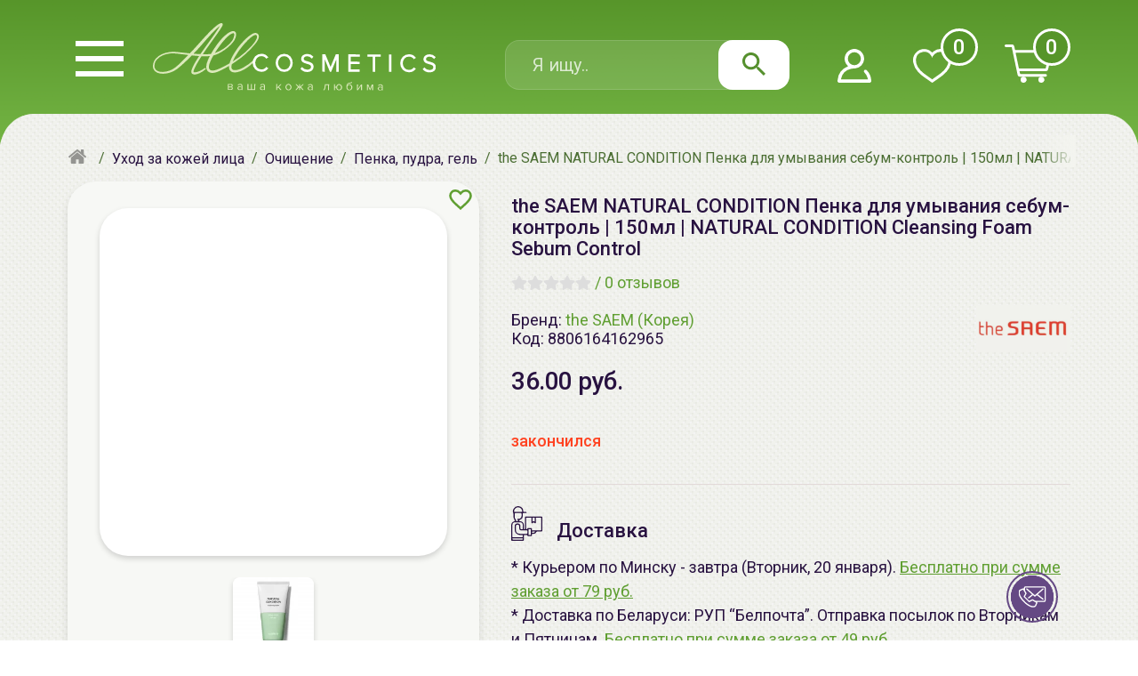

--- FILE ---
content_type: text/html; charset=utf-8
request_url: https://allcosmetics.by/uhod-za-kozhej-lica/ochishenie/penki-geli/the-saem-natural-condition-cleansing-foam-sebum-control.html
body_size: 35982
content:
<!DOCTYPE html>
<html dir="ltr" lang="ru">
<head>
<!-- Google Tag Manager -->
<script>(function(w,d,s,l,i){w[l]=w[l]||[];w[l].push({'gtm.start':
new Date().getTime(),event:'gtm.js'});var f=d.getElementsByTagName(s)[0],
j=d.createElement(s),dl=l!='dataLayer'?'&l='+l:'';j.async=true;j.src=
'https://www.googletagmanager.com/gtm.js?id='+i+dl;f.parentNode.insertBefore(j,f);
})(window,document,'script','dataLayer','GTM-KZDMZVR');</script>
<!-- End Google Tag Manager -->
<meta charset="UTF-8" />
<meta name="viewport" content="width=device-width, initial-scale=1, shrink-to-fit=no">
<meta name="format-detection" content="telephone=no">
<title>the SAEM NATURAL CONDITION Пенка для умывания себум-контроль | 150мл | NATURAL CONDITION Cleansing Foam Sebum Control</title>
<base href="https://allcosmetics.by/" />
<meta name="description" content="Корейская и Японская косметика в Беларуси, Allcosmetics.by. Доставка по Минску и Беларуси! | the SAEM NATURAL CONDITION Пенка для умывания себум-контроль | 150мл | NATURAL CONDITION Cleansing Foam Sebum Control" />
<link rel="preconnect" href="https://fonts.googleapis.com">
<link rel="preconnect" href="https://fonts.gstatic.com" crossorigin>
<link href="https://fonts.googleapis.com/css2?family=Roboto:ital,wght@0,400;0,500;0,700;0,900;1,400&display=swap" rel="stylesheet">
<link href="catalog/view/javascript/dist/css/1.2.3.header.css" rel="stylesheet" />
<script src="catalog/view/javascript/dist/js/libs/1.0.17.header.min.js"></script>
<link href="https://allcosmetics.by/uhod-za-kozhej-lica/ochishenie/penki-geli/the-saem-natural-condition-cleansing-foam-sebum-control.html" rel="canonical" />
<link href="https://allcosmetics.by/image/catalog/Favicon.png" rel="icon" />
<meta property="og:url" content="https://allcosmetics.by/uhod-za-kozhej-lica/ochishenie/penki-geli/the-saem-natural-condition-cleansing-foam-sebum-control.html">
<meta property="og:type" content="website">
<meta property="og:title" content="the SAEM NATURAL CONDITION Пенка для умывания себум-контроль | 150мл | NATURAL CONDITION Cleansing Foam Sebum Control">
<meta property="og:image" content="https://allcosmetics.by/image/cache/webp/catalog/product-3056/8806164162965-1280x1280.webp">
<meta property="og:description" content="Корейская и Японская косметика в Беларуси, Allcosmetics.by. Доставка по Минску и Беларуси! | the SAEM NATURAL CONDITION Пенка для умывания себум-контроль | 150мл | NATURAL CONDITION Cleansing Foam Sebum Control">
<meta property="og:site_name" content="Allcosmetics.by">
<meta property="og:locale" content="ru_RU">
<meta name="twitter:card" content="summary_large_image">
<meta name="twitter:url" content="https://allcosmetics.by/uhod-za-kozhej-lica/ochishenie/penki-geli/the-saem-natural-condition-cleansing-foam-sebum-control.html">
<meta name="twitter:site" content="Allcosmetics.by">
<meta name="twitter:title" content="the SAEM NATURAL CONDITION Пенка для умывания себум-контроль | 150мл | NATURAL CONDITION Cleansing Foam Sebum Control">
<meta name="twitter:description" content="Корейская и Японская косметика в Беларуси, Allcosmetics.by. Доставка по Минску и Беларуси! | the SAEM NATURAL CONDITION Пенка для умывания себум-контроль | 150мл | NATURAL CONDITION Cleansing Foam Sebum Control">
<meta name="twitter:image" content="https://allcosmetics.by/image/cache/webp/catalog/product-3056/8806164162965-1280x1280.webp">
<style>
	.preloader {
		position: fixed;
		inset: 0;
		display: flex;
		align-items: center;
		justify-content: center;
		z-index: 9999;
		background-color: rgba(247, 248, 245, 0.31);
		transition: opacity linear 0.2s, visibility 0.2s linear 0.2s
	}

	.overlays, .l-menu__overlay {display: none}

	.is-loaded .preloader {
		opacity: 0;
		visibility: hidden
	}

	.mul10 {
		height: 50px;
		width: 50px;
		position: relative
	}  

	.m10c {
		height: 12px;
		width: 12px;
		border-radius: 50%;
		background-color: #609F32;
		position: absolute
	}
	
	.m10c1, .m10c2, .m10c3 {top: 0}
	.m10c4, .m10c5, .m10c6 {top: 19px}
	.m10c7, .m10c8, .m10c9 {top: 38px}
	.m10c1, .m10c4, .m10c7 {left: 0}
	.m10c2, .m10c5, .m10c8 {left: 19px}
	.m10c3, .m10c6, .m10c9 {left: 38px}
	.m10c1 {animation: m10Anim 3s infinite ease-in-out}
	.m10c2 {animation: m10Anim 4s infinite ease-in-out}
	.m10c3 {animation: m10Anim 7s infinite ease-in-out}
	.m10c4 {animation: m10Anim 2.5s infinite ease-in-out}
	.m10c5 {animation: m10Anim 5s infinite ease-in-out}
	.m10c6 {animation: m10Anim 6.2s infinite ease-in-out}
	.m10c7 {animation: m10Anim 8.4s infinite ease-in-out}
	.m10c8 {animation: m10Anim 5.5s infinite ease-in-out} 
	.m10c9 {animation: m10Anim 6s infinite ease-in-out} 
	
	@-webkit-keyframes m10Anim {
		0%, 80%, 100% {
			opacity: 0;
			transform: scale(0);
		}
		40%, 60% {
			opacity: 1;
			transform: scale(1);
		}
	}   
	@keyframes m10Anim {
		0%, 80%, 100% {
			opacity: 0;
			transform: scale(0);
		}
		40%, 60% {
			opacity: 1;
			transform: scale(1);
		}
	}
</style>
<script>
  window.addEventListener('pageshow', function () {
    document.body.classList.add('is-loaded');
  })
</script>
</head>
<body class=" is-hoster">
  <div class="preloader" onclick="this.remove()">
    <div class="mul10">
      <div class="m10c m10c1"></div>
      <div class="m10c m10c2"></div>
      <div class="m10c m10c3"></div>
      <div class="m10c m10c4"></div>
      <div class="m10c m10c5"></div>
      <div class="m10c m10c6"></div>
      <div class="m10c m10c7"></div>
      <div class="m10c m10c8"></div>
      <div class="m10c m10c9"></div>
    </div>
  </div>
  <header class="l-header l-header--page-inner">
    <div class="container">
      <div class="d-flex align-items-center px-2 px-md-0">
        <div class="header__gum">
          <div class="icon icon-gum-white" data-toggle="click" data-target="body" data-class="js-show--menu-main">
            <span class="icon-gum-white__line"></span>
          </div>
        </div>
                <a href="/" class="header__logo">
          <div class="logo-item logo-item--xs d-md-none mb-1 mb-md-0 mt-md-2">
            <img src="https://allcosmetics.by/image/catalog/logo-white_without-text.svg" alt="Allcosmetics.by" class="img-fluid w-100 d-md-none" width="375" height="69" />
          </div>
          <div class="logo-item logo-item--md d-none d-md-block">
            <img src="https://allcosmetics.by/image/catalog/logo-white.svg" alt="Allcosmetics.by" class="img-fluid w-100 d-none d-md-block" width="214" height="51" />
          </div>
        </a>
                <div class="header__search header__search-page--inner">
          <div id="search" class="d-flex position-relative">
  <input type="text" name="search" value="" placeholder="Я ищу.." class="form-control" />
  <div class="btn btn-clear d-none" aria-label="Очистить поиск">&times;</div>
  <button type="button" class="btn btn-search" aria-label="Найти"><span class="icon icon-search-green"></span></button>
</div>
        </div>
        <div class="header__icons ms-auto">
                    <div class="header__icons-item header__icons-search d-md-none" data-toggle="click" data-target="body" data-class="js-show-search">
            <span class="icon icon-search-white"></span>
          </div>
                    <div class="header__icons-item header__icons-profile">
                        <a href="https://allcosmetics.by/login/" aria-label="Войти в личный кабинет"><span class="icon icon-profile-white"></span></a>
                      </div>
          <div class="header__icons-item header__icons-favorite" id="favorite">
            <a href="https://allcosmetics.by/wishlist/" aria-label="Перейти в избранное">
              <span class="icon icon-favorite-white"></span>
              <span class="header__icons-count is-empty" id="count-favorite">0</span>
            </a>
          </div>
          <div class="header__icons-item header__icons-cart" id="cart">
            <a href="https://allcosmetics.by/cart/" aria-label="Перейти в корзину">
              <span class="icon icon-cart-white"></span>
              <span class="header__icons-count is-empty count-cart">0</span>
            </a>
          </div>
        </div>
      </div>
    </div>
  </header>
  <div class="l-content fabric-texture">


<div id="product-product" class="container position-relative" style="z-index: 4">
    <div class="row px-3 px-md-0">
    <div class="col-12 position-relative pt-2 pt-md-3">
      <ul class="breadcrumb" itemscope itemtype="https://schema.org/BreadcrumbList">
                        <li class="breadcrumb-item" itemprop="itemListElement" itemscope itemtype="https://schema.org/ListItem"><a href="https://allcosmetics.by/" aria-label="Главная" itemprop="item"><span itemprop="name"><i class="icon icon-home-gray"></i> <span class="d-none">Главная</a></span></a><meta itemprop="position" content="1" /></li>
                                <li class="breadcrumb-item" itemprop="itemListElement" itemscope itemtype="https://schema.org/ListItem"><a href="https://allcosmetics.by/uhod-za-kozhej-lica/" aria-label="Уход за кожей лица" itemprop="item"><span itemprop="name">Уход за кожей лица</span></a><meta itemprop="position" content="2" /></li>
                                <li class="breadcrumb-item" itemprop="itemListElement" itemscope itemtype="https://schema.org/ListItem"><a href="https://allcosmetics.by/uhod-za-kozhej-lica/ochishenie/" aria-label="Очищение" itemprop="item"><span itemprop="name">Очищение</span></a><meta itemprop="position" content="3" /></li>
                                <li class="breadcrumb-item" itemprop="itemListElement" itemscope itemtype="https://schema.org/ListItem"><a href="https://allcosmetics.by/uhod-za-kozhej-lica/ochishenie/penki-geli/" aria-label="Пенка, пудра, гель" itemprop="item"><span itemprop="name">Пенка, пудра, гель</span></a><meta itemprop="position" content="4" /></li>
                                <li class="breadcrumb-item active" aria-current="page">the SAEM NATURAL CONDITION Пенка для умывания себум-контроль | 150мл | NATURAL CONDITION Cleansing Foam Sebum Control</li>
                      </ul>
    </div>
  </div>
    <div class="row" id="content" itemscope itemtype="http://schema.org/Product">
				<div class="col-md-6 col-xl-5 col-xxxl-4"> 
			<div class="thumbnails mx-3 mx-md-0">
				<div class="thumbnails-inner">
					<div class="thumbnails-large">
												<div class="thumbnail-item" data-thumbnail="0">
							<a class="thumbnail" href="https://allcosmetics.by/image/cache/webp/catalog/product-3056/8806164162965-1280x1280.webp" title="the SAEM NATURAL CONDITION Пенка для умывания себум-контроль | 150мл | NATURAL CONDITION Cleansing Foam Sebum Control">
								<picture>
									<source media="(max-width: 991)" type="image/webp" srcset="https://allcosmetics.by/image/cache/webp/catalog/product-3056/8806164162965-320x320.webp, https://allcosmetics.by/image/cache/webp/catalog/product-3056/8806164162965-640x640.webp 2x" />
									<img src="https://allcosmetics.by/image/cache/webp/catalog/product-3056/8806164162965-640x640.webp" srcset="https://allcosmetics.by/image/cache/webp/catalog/product-3056/8806164162965-1280x1280.webp 2x" class="img-fluid" alt="the SAEM NATURAL CONDITION Пенка для умывания себум-контроль | 150мл | NATURAL CONDITION Cleansing Foam Sebum Control" id="image-3056" itemprop="image" width="640" height="640" />
								</picture>
							</a>
						</div>
																	</div>
					<div class="thumbnails-small">
												<div class="thumbnail-item" data-thumbnail="0">
							<img src="https://allcosmetics.by/image/cache/webp/catalog/product-3056/8806164162965-160x160.webp" srcset="https://allcosmetics.by/image/cache/webp/catalog/product-3056/8806164162965-320x320.webp 2x" class="img-fluid" alt="the SAEM NATURAL CONDITION Пенка для умывания себум-контроль | 150мл | NATURAL CONDITION Cleansing Foam Sebum Control" width="160" height="160" />
						</div>
																	</div>
									</div>
				<button type="button" onclick="wishlist.add('3056');" class="product__btn-favorite product__btn-favorite--size-lg" data-wishlist-id="3056" aria-label="Добавить в избранное"></button>
			</div>
		</div>
				<div class="col-md-6 col-xl-7 col-xxxl-8">
			<div class="px-3 ps-md-3 pe-md-0 ps-xl-4 pt-4 pt-md-3">
				<h1 class="text-title--size-sm" itemprop="name">the SAEM NATURAL CONDITION Пенка для умывания себум-контроль | 150мл | NATURAL CONDITION Cleansing Foam Sebum Control</h1>
								<div class="product-rating rating rating--size-lg">
				  															<span class="icon icon-star-gray"></span> 
																				<span class="icon icon-star-gray"></span> 
																				<span class="icon icon-star-gray"></span> 
																				<span class="icon icon-star-gray"></span> 
																				<span class="icon icon-star-gray"></span> 
										 
					&nbsp;/&nbsp;<a href="#review-question-tab" class="d-none d-md-inline" data-target-name="otzyvy-na-tovar">0&nbsp;отзывов</a><a href="#tab-review" class="d-md-none" data-target-name="otzyvy-na-tovar">0&nbsp;отзывов</a>
				</div>
								<div class="product-meta">
					<div>
												<div itemprop="brand" itemtype="https://schema.org/Brand" itemscope>
						  Бренд: <a href="https://allcosmetics.by/the-saem.html">the SAEM (Корея)</a>
							<meta itemprop="name" content="the SAEM (Корея)" />
						</div>
												<div>Код: <span itemprop="sku">8806164162965</span></div>
					</div>
										<div class="product-meta__manufacturer-logo">
						<a href="https://allcosmetics.by/the-saem.html">
							<img loading="lazy" src="https://allcosmetics.by/image/cache/webp/catalog/1-NEW-brands-logo/thesaem-300x150.webp" srcset="https://allcosmetics.by/image/cache/webp/catalog/1-NEW-brands-logo/thesaem-600x300.webp 2x" alt="the SAEM (Корея)" class="img-fluid" width="300" height="150">
						</a>
					</div>
									</div>
								<p class="product-price" itemprop="offers" itemscope itemtype="http://schema.org/Offer">
				  <meta itemprop="priceCurrency" content="BYN" />
					<meta itemprop="price" content="36.00" />
											36.00 руб.
															<link itemprop="availability" href="https://schema.org/OutOfStock" />
									</p>
												<div id="product"> 
									<div class="product-card__out text-center text-md-start">закончился</div>
									</div>
								<div class="product-information d-none d-lg-block">
					<div class="product-information__item">
						<div class="product-information__header">
							<span class="me-3"><img src="catalog/view/theme/default/image/delivery.svg" alt="Доставки курьером по Минску, Белпочта по Беларуси" width="35" height="39"></span>
							<span>Доставка</span>
						</div>
						<div class="product-information__body">
							                     <p>* Курьером по Минску - завтра (Вторник, 20 января). <a href="/oplata-i-dostavka.html">Бесплатно при сумме заказа от 79 руб.</a><br>* Доставка по Беларуси: РУП “Белпочта”. Отправка посылок по Вторникам и Пятницам. <a href="/oplata-i-dostavka.html">Бесплатно при сумме заказа от 49 руб.</a></p>                     
						</div>
					</div>
					<div class="product-information__item">
						<div class="product-information__header">
							<span class="me-3"><img src="catalog/view/theme/default/image/shops.svg" alt="Самовывоз - * г.Минск, ул. Сурганова, 47-Б (главный вход медицинский центр “НОРДИН”)." width="25" height="37"></span>
							<span>Магазины / Самовывоз</span>
						</div>
						<div class="product-information__body">
							                                                                                                                                               <p>* г.Минск, ул. Сурганова, 47-Б (главный вход медицинский центр “НОРДИН”).</p>                                                                                                                                                           
						</div>
					</div>
				</div>
							</div>
		</div>
		<div class="col-12">
						<div class="product-information d-lg-none px-3">
				<div class="product-information__item">
					<div class="product-information__header">
						<span class="me-3"><img src="catalog/view/theme/default/image/delivery.svg" alt="Доставки курьером по Минску, Белпочта по Беларуси" width="35" height="39"></span>
						<span>Доставка</span>
					</div>
					<div class="product-information__body">
						                     <p>* Курьером по Минску - завтра (Вторник, 20 января). <a href="/oplata-i-dostavka.html">Бесплатно при сумме заказа от 79 руб.</a><br>* Доставка по Беларуси: РУП “Белпочта”. Отправка посылок по Вторникам и Пятницам. <a href="/oplata-i-dostavka.html">Бесплатно при сумме заказа от 49 руб.</a></p>                     
					</div>
				</div>
				<div class="product-information__item">
					<div class="product-information__header">
						<span class="me-3"><img src="catalog/view/theme/default/image/shops.svg" alt="Самовывоз - * г.Минск, ул. Сурганова, 47-Б (главный вход медицинский центр “НОРДИН”)." width="25" height="37"></span>
						<span>Магазины / Самовывоз</span>
					</div>
					<div class="product-information__body">
						                                                                                                                                               <p>* г.Минск, ул. Сурганова, 47-Б (главный вход медицинский центр “НОРДИН”).</p>                                                                                                                                                           
					</div>
				</div>
			</div>
						<div class="product-details px-3 px-md-0 pt-0 border-top">
								<div class="row pt-4">
					<div class="col-md-8">
						<ul class="nav nav-tabs nav-tabs--level-first" role="tablist" aria-label="Данные о товаре">
						  							<li role="tab" aria-controls="tab-description" aria-selected="true"><button class="nav-link active" id="description-tab" data-bs-toggle="tab" data-bs-target="#tab-description" type="button">Описание</button></li>
																					<li role="tab" aria-controls="tab-specification" aria-selected="false"><button class="nav-link" id="specification-tab" data-bs-toggle="tab" data-bs-target="#tab-specification" type="button">Характеристики</button></li>
																					<li role="tab" aria-controls="tab-review-qestion" aria-selected="false"><button class="nav-link" id="review-question-tab" data-bs-toggle="tab" href="#tab-review-qestion" type="button">Отзывы и вопросы</button></li>
																				</ul>
						<div class="tab-content tab-content--level-first">
						  							<div class="tab-pane fade show active" id="tab-description" role="tabpanel" aria-labelledby="description-tab">
								<div class="tab-pane__header d-md-none">Описание:</div>
								<div class="tab-pane__toggle" itemprop="description">
									<div>
	<div><span data-reactroot="" data-token-index="0" style="font-style: italic;">NATURAL CONDITION Cleansing Foam</span>&nbsp;от&nbsp;<strong><a href="https://allcosmetics.by/the-saem.html" target="_blank">the SAEM</a></strong>&nbsp;- это обновленная серия пенок для умывания на базе натуральных экстрактов, которые не только эффективно очищают кожу от повседневных загрязнений и излишков себума, но также пенка справится с удалением легкого макияжа.&nbsp;</div></div>
<p><span data-reactroot="" data-token-index="1" style="font-weight:600">Экстракт мяты </span>обладает выраженным освежающим действием, а также успокаивает и тонизирует кожу, стимулирует кровообращение и укрепляет сосуды, а также оздоравливает кожу и способствует уменьшению количества воспалений благодаря антибактериальным свойствам.<br><span data-reactroot="" data-token-index="1" style="font-weight:600">Экстракт лайма</span> обладает антибактериальными свойствами, тонизирует кожу и регулирует работу сальных желез, способствует сужению пор, а также богат витамином С, стимулирует выработку коллагена и регенерацию клеток.&nbsp;<!-- --></p>
<div>
	<strong>Способ применения:</strong>&nbsp;Выдавите из тубы небольшое количество пенки, вспеньте в руках и нанесите на лицо массирующими движениями,&nbsp;помассируйте кожу некоторое время, затем смойте средство водой.&nbsp;Воспользуйтесь <a href="https://allcosmetics.by/uhod-za-kozhej-lica/uvlazhnenie-i-pitanie/toniki-tonery/" target="_blank">тонером</a> и <a href="https://allcosmetics.by/uhod-za-kozhej-lica/uvlazhnenie-i-pitanie/kremy-emulsii/" target="_blank">кремом</a>.</div>
<div>
	<div>
		&nbsp;</div>
</div>
<div>
	Наибольшего эффекта можно добиться используя комплексно косметические средства&nbsp;от&nbsp;<strong><a href="https://allcosmetics.by/the-saem.html" target="_blank">the SAEM</a></strong>.</div>
								</div>
								<div class="tab-pane__toggle-btn d-md-none" data-toggle="click" data-target=".tab-pane" data-class="is-full">
									<span>Читать полностью +</span><span>Свернуть -</span>
								</div>
							</div>
																					<div class="tab-pane fade" id="tab-specification" role="tabpanel" aria-labelledby="specification-tab">
								<div class="tab-pane__header d-md-none">Характеристики:</div>
								<div class="tab-pane__toggle">
									<div class="table-responsive-sm">
										<table class="table table-borderless">
																						<thead>
												<tr>
													<td colspan="2"><strong>Дополнительная информация</strong></td>
												</tr>
											</thead>
											<tbody>
																						<tr>
												<td>Состав:</td>
												<td>Glycerin, Water, Myristic Acid, Potassium Hydroxide, Palmitic Acid, Stearic Acid, Lauric Acid, Cocamidopropyl Betaine, Glyceryl Stearate, Sorbitan Olivate, PEG-100, Stearate, Sodium Chloride, Menthol, Butylene Glycol, Mentha Piperita (Peppermint) Leaf Extract, Melaleuca Alternifolia (Tea Tree) Leaf Extract, Lippia Citriodora Leaf Extract, Punica Granatum Fruit Extract, Prunus Mume Fruit Extract, Citrus Aurantuim Dulcis Fruit Extract, Camellia Sinensis Leaf Extract, Niacinamide, Sodium Starch Octenylsuccinate, Maltodextrin, Calcium Pantothenate, Citrus Aurantifolia (Lime) Fruit Extract, Sodium Ascorbyl Phosphate, Tocopheryl Acetate, Pyridoxine HCI, Sapindus Mukorossi Fruit Extract, Ethylhexylglycerin, Silica, Disodium EDTA, Chlorphenesin, Phenoxyethanol, Fragrance</td>
											</tr>
																						<tr>
												<td>Дата производства:</td>
												<td>не указывается</td>
											</tr>
																						<tr>
												<td>Срок годности:</td>
												<td>Срок до: 04.05.2024</td>
											</tr>
																						<tr>
												<td>Производитель:</td>
												<td>[the SAEM] &quot;the SAEM International Co., Ltd.&quot;, Республика Корея, Republic of Korea, 10F. Kwanjeong Bld., 35 Cheonggyecheon-ro, Jongno-gu, Seoul</td>
											</tr>
																						<tr>
												<td>Импортер в Беларусь:</td>
												<td>ИП Мигаль Наталья Петровна, УНП 192179286 Беларусь, 220020 Минск, ул.Радужная 4/1-136. www.allcosmetics.by, E-mail: info@allcosmetics.by, тел.:+375296131336</td>
											</tr>
																							</tbody>
																					</table>
									</div>
								</div>
								<div class="tab-pane__toggle-btn d-md-none" data-toggle="click" data-target=".tab-pane" data-class="is-full">
									<span>Читать полностью +</span><span>Свернуть -</span>
								</div>
							</div>
																					<div class="tab-pane fade" id="tab-review-qestion" role="tabpanel" aria-labelledby="review-question-tab">
								<div class="tab-pane__header d-md-none">Отзывы и вопросы:</div>
								<ul class="nav nav-tabs nav-tabs--level-second" role="tablist" aria-label="Вопросы и отзывы">
									<li role="tab" aria-controls="tab-review" aria-selected="true"><button class="nav-link active" id="review-tab" data-bs-toggle="tab" href="#tab-review" type="button">Отзывы (0)</button></li>
									<li role="tab" aria-controls="tab-qestion" aria-selected="false"><button class="nav-link" id="question-tab" data-bs-toggle="tab" href="#tab-question" type="button">Вопросы (0)</button></li>
								</ul>
								<div class="tab-content tab-content--level-second">
									<div class="tab-pane fade show active" id="tab-review" role="tabpanel" aria-labelledby="review-tab">
										<div id="review"></div>
										<div class="d-flex justify-content-between">
											<button id="review-load" class="review-item__btn-load me-auto">Загрузить еще +</button>
											<button class="review-item__btn-add" type="button" data-bs-toggle="collapse" data-bs-target="#collapseFormReview" aria-expanded="false" aria-controls="collapseFormReview">Добавить отзыв</button>
										</div>
										<form id="collapseFormReview" class="collapse">
											<h4 class="pt-4">Написать отзыв</h4>
																						<div class="mb-3 required">
												<label class="control-label" for="input-name-review">Ваше имя</label>
												<input type="text" name="name" value="" id="input-name-review" class="form-control form-control-sm" />
												<div class="small text-danger"></div>
											</div>
											<div class="mb-3 required">
												<label class="control-label" for="input-review">Ваш отзыв</label>
												<textarea name="text" rows="5" id="input-review" class="form-control form-control-sm"></textarea>
												<div class="small text-danger"></div>
											</div>
											<div class="mb-3 required">
												<label class="control-label">Ваша оценка</label>
												<div class="d-flex align-items-center lh-1 mt-2 user-select-none">
													<span class="fw-bold">Плохо</span>
													<div class="rating-star">
														<input type="radio" class="d-none" name="rating" value="5" id="rating-5" checked="checked">
														<label class="form-label" for="rating-5"></label>
														<input type="radio" class="d-none" name="rating" value="4" id="rating-4">
														<label class="form-label" for="rating-4"></label>
														<input type="radio" class="d-none" name="rating" value="3" id="rating-3" >
														<label class="form-label" for="rating-3"></label>
														<input type="radio" class="d-none" name="rating" value="2" id="rating-2">
														<label class="form-label" for="rating-2"></label>
														<input type="radio" class="d-none" name="rating" value="1" id="rating-1">
														<label class="form-label" for="rating-1"></label>
													</div>
													<span class="fw-bold">Хорошо</span>
												</div>
											</div>
											<fieldset>
  <legend class="border-bottom">Защита от роботов</legend>
            <div class="mb-3 required">
      <label class="control-label" for="input-captcha-2103599241">Введите код в поле ниже</label>
      <div class="d-flex">
        <img loading="lazy" src="index.php?route=extension/captcha/basic/captcha" alt="" class="position-relative"/>
        <input type="text" name="captcha" id="input-captcha-2103599241" class="form-control form-control-sm ms-n3 ps-4" />
      </div>
          </div>
    </fieldset>

											<div>
												<button type="button" id="button-review" class="btn btn-primary rounded-pill px-4">Отправить отзыв</button>
											</div>
																					</form>
									</div>
									<div class="tab-pane fade" id="tab-question" role="tabpanel" aria-labelledby="question-tab">
										<div id="question"></div>
										<div class="d-flex justify-content-between">
											<button id="question-load" class="review-item__btn-load me-auto">Загрузить еще +</button>
											<button class="review-item__btn-add" type="button" data-bs-toggle="collapse" data-bs-target="#collapseFormQuestion" aria-expanded="false" aria-controls="collapseFormQuestion">Добавить вопрос</button>
										</div>
										<form id="collapseFormQuestion" class="collapse">
											<h4 class="pt-4">Задать вопрос</h4>
																						<div class="mb-3 required">
												<label class="control-label" for="input-name-question">Ваше имя</label>
												<input type="text" name="name" value="" id="input-name-question" class="form-control form-control-sm" />
												<div class="small text-danger"></div>
											</div>
											<div class="mb-3 required">
												<label class="control-label" for="input-question">Ваш вопрос</label>
												<textarea name="text" rows="5" id="input-question" class="form-control form-control-sm"></textarea>
												<div class="small text-danger"></div>
											</div>
											<fieldset>
  <legend class="border-bottom">Защита от роботов</legend>
            <div class="mb-3 required">
      <label class="control-label" for="input-captcha-2103599241">Введите код в поле ниже</label>
      <div class="d-flex">
        <img loading="lazy" src="index.php?route=extension/captcha/basic/captcha" alt="" class="position-relative"/>
        <input type="text" name="captcha" id="input-captcha-2103599241" class="form-control form-control-sm ms-n3 ps-4" />
      </div>
          </div>
    </fieldset>

											<div>
												<button type="button" id="button-question" class="btn btn-primary rounded-pill px-4">Отправить вопрос</button>
											</div>
																					</form>
									</div>
								</div>
							</div>
																				</div>
					</div>
					<div class="d-none d-md-block position-relative col-md-4">
						<div class="special ps-xl-4">
							<div class="special-title">Товары со скидкой</div>
							<div class="position-relative flex-grow-1">
								<div class="special-inner">
									<div class="scrollbar-inner">
										<div class="special-products">
																						<div class="special-product">
												<div class="special-product__thumb">
													<a href="https://allcosmetics.by/uhod-za-kozhej-lica/ochishenie/ochishenie-masla/enough-8-peptide-sensation-pro-cleansing-oil.html" title=""><img loading="lazy" src="https://allcosmetics.by/image/cache/webp/catalog/1-NEW-Product-Photos/Enough/8809438488648-320x320.webp" srcset="https://allcosmetics.by/image/cache/webp/catalog/1-NEW-Product-Photos/Enough/8809438488648-640x640.webp 2x" alt="ENOUGH 8 PEPTIDE Гидрофильное масло с комплексом 8 пептидов | 200мл | 8 PEPTIDE Sensation Pro Cleansing Oil" width="320" height="320"></a>
													<div class="special-product__label-special">aкция</div>
												</div>
												<div class="special-product__meta">
													<a href="https://allcosmetics.by/uhod-za-kozhej-lica/ochishenie/ochishenie-masla/enough-8-peptide-sensation-pro-cleansing-oil.html" title="" class="special-product__name">
														ENOUGH 8 PEPTIDE Гидрофильное масло с комплексом 8 пептидов | 200мл | 8 PEPTIDE Sensation Pro Cleansing Oil
													</a>
													<div class="special-product__prices">
														<span class="price-new">46.00 руб.</span>
														<span class="price-old">52.00 руб.</span>
														<span class="price-discount">-11%</span>
													</div>
												</div>
											</div>
																						<div class="special-product">
												<div class="special-product__thumb">
													<a href="https://allcosmetics.by/uhod-za-kozhej-lica/uvlazhnenie-i-pitanie/maski-patchi/maski-dlya-lica/ailicode-alginatnaya-maska-uspokaivayuschaya-100.html" title=""><img loading="lazy" src="https://allcosmetics.by/image/cache/webp/catalog/1-NEW-Product-Photos/AiliCode/4673743584272%20_1-320x320.webp" srcset="https://allcosmetics.by/image/cache/webp/catalog/1-NEW-Product-Photos/AiliCode/4673743584272%20_1-640x640.webp 2x" alt="AiliCode Альгинатная маска успокаивающая, 100мл" width="320" height="320"></a>
													<div class="special-product__label-special">aкция</div>
												</div>
												<div class="special-product__meta">
													<a href="https://allcosmetics.by/uhod-za-kozhej-lica/uvlazhnenie-i-pitanie/maski-patchi/maski-dlya-lica/ailicode-alginatnaya-maska-uspokaivayuschaya-100.html" title="" class="special-product__name">
														AiliCode Альгинатная маска успокаивающая, 100мл
													</a>
													<div class="special-product__prices">
														<span class="price-new">19.90 руб.</span>
														<span class="price-old">27.75 руб.</span>
														<span class="price-discount">-28%</span>
													</div>
												</div>
											</div>
																						<div class="special-product">
												<div class="special-product__thumb">
													<a href="https://allcosmetics.by/po-naznacheniyu/ochishayushie-sredstva/sana-zubolabo-skin-toning-morning-sheet-484667.html" title=""><img loading="lazy" src="https://allcosmetics.by/image/cache/webp/catalog/1-NEW-Product-Photos/SANA/4964596484667-320x320.webp" srcset="https://allcosmetics.by/image/cache/webp/catalog/1-NEW-Product-Photos/SANA/4964596484667-640x640.webp 2x" alt="ZuboLabo Влажные салфетки для утреннего ухода за лицом (интенсивное увлажнение), 35шт / SANA ZuboLabo Skin Toning Morning Sheet" width="320" height="320"></a>
													<div class="special-product__label-special">aкция</div>
												</div>
												<div class="special-product__meta">
													<a href="https://allcosmetics.by/po-naznacheniyu/ochishayushie-sredstva/sana-zubolabo-skin-toning-morning-sheet-484667.html" title="" class="special-product__name">
														ZuboLabo Влажные салфетки для утреннего ухода за лицом (интенсивное увлажнение), 35шт / SANA ZuboLabo Skin Toning Morning Sheet
													</a>
													<div class="special-product__prices">
														<span class="price-new">72.00 руб.</span>
														<span class="price-old">107.84 руб.</span>
														<span class="price-discount">-33%</span>
													</div>
												</div>
											</div>
																						<div class="special-product">
												<div class="special-product__thumb">
													<a href="https://allcosmetics.by/uhod-za-kozhej-lica/ochishenie/pilingi-skraby/piling-dlya-lica/ailicode-vosstanavlivayuschij-krem-piling-dlya-lica-50.html" title=""><img loading="lazy" src="https://allcosmetics.by/image/cache/webp/catalog/1-NEW-Product-Photos/AiliCode/4673743584173-320x320.webp" srcset="https://allcosmetics.by/image/cache/webp/catalog/1-NEW-Product-Photos/AiliCode/4673743584173-640x640.webp 2x" alt="AiliCode Восстанавливающий крем-пилинг для лица, 50мл" width="320" height="320"></a>
													<div class="special-product__label-special">aкция</div>
												</div>
												<div class="special-product__meta">
													<a href="https://allcosmetics.by/uhod-za-kozhej-lica/ochishenie/pilingi-skraby/piling-dlya-lica/ailicode-vosstanavlivayuschij-krem-piling-dlya-lica-50.html" title="" class="special-product__name">
														AiliCode Восстанавливающий крем-пилинг для лица, 50мл
													</a>
													<div class="special-product__prices">
														<span class="price-new">29.90 руб.</span>
														<span class="price-old">49.95 руб.</span>
														<span class="price-discount">-40%</span>
													</div>
												</div>
											</div>
																						<div class="special-product">
												<div class="special-product__thumb">
													<a href="https://allcosmetics.by/uhod-za-kozhej-lica/uvlazhnenie-i-pitanie/kremy-emulsii/kremy-dlya-lica/ailicode-krem-dlya-lica-i-shei-s-vitaminom-c-50.html" title=""><img loading="lazy" src="https://allcosmetics.by/image/cache/webp/catalog/1-NEW-Product-Photos/AiliCode/4673743584098-320x320.webp" srcset="https://allcosmetics.by/image/cache/webp/catalog/1-NEW-Product-Photos/AiliCode/4673743584098-640x640.webp 2x" alt="AiliCode Крем для лица и шеи с витамином С, 50мл" width="320" height="320"></a>
													<div class="special-product__label-special">aкция</div>
												</div>
												<div class="special-product__meta">
													<a href="https://allcosmetics.by/uhod-za-kozhej-lica/uvlazhnenie-i-pitanie/kremy-emulsii/kremy-dlya-lica/ailicode-krem-dlya-lica-i-shei-s-vitaminom-c-50.html" title="" class="special-product__name">
														AiliCode Крем для лица и шеи с витамином С, 50мл
													</a>
													<div class="special-product__prices">
														<span class="price-new">34.90 руб.</span>
														<span class="price-old">46.99 руб.</span>
														<span class="price-discount">-25%</span>
													</div>
												</div>
											</div>
																					</div>
									</div>
								</div>
							</div>
						</div>
					</div>
				</div>
			</div>
		</div>
  </div>
</div>
<div class="tags__container-fluid">
  <div class="container tags__container">
    <div class="d-flex px-3 px-md-4">
      <div class="d-none d-md-block pe-md-3">
        <div class="tags__container-title pt-md-3 pt-xl-2 pt-xxxl-1">Метки: </div>
      </div>
      <div class="d-flex flex-wrap align-items-center">
        <div class="tags__container-title d-md-none mb-2 me-2">Метки: </div>
                <a href="https://allcosmetics.by/search/?tag=the SAEM">the SAEM</a>
                <a href="https://allcosmetics.by/search/?tag=NATURAL CONDITION">NATURAL CONDITION</a>
                <a href="https://allcosmetics.by/search/?tag=Уход за лицом">Уход за лицом</a>
                <a href="https://allcosmetics.by/search/?tag=Пенка для умывания">Пенка для умывания</a>
                <a href="https://allcosmetics.by/search/?tag=Средство для очищения">Средство для очищения</a>
                <a href="https://allcosmetics.by/search/?tag=Корейская косметика">Корейская косметика</a>
                <a href="https://allcosmetics.by/search/?tag=Жирная кожа">Жирная кожа</a>
              </div>
    </div>
  </div>
</div>
<div class="related__container-fluid fabric-texture">
  <div class="container related__container">
    <h2 class="module__title text-center mb-3 mb-md-4">Похожие или сопутствующие товары</h2>
    <div class="row content-products row-cols-md-3 row-cols-xl-4 row-cols-xxxl-6 product-grid mb-3 mb-md-4"> 
          <div class="col-6 mb-2 mb-md-3">
        <div class="product-card">
          <a href="https://allcosmetics.by/uhod-za-kozhej-lica/ochishenie/penki-geli/medi-peel-penka-dlya-glubokogo-ochischeniya-140g-algo-tox-deep-clear.html" title="" class="product-card__link">
            <div class="product-card__image">
              <picture>
                <source media="(max-width: 991px)" type="image/webp" srcset="https://allcosmetics.by/image/cache/webp/catalog/1-NEW-Product-Photos/MEDI-PEEL/8809409342887-160x160.webp, https://allcosmetics.by/image/cache/webp/catalog/1-NEW-Product-Photos/MEDI-PEEL/8809409342887-320x320.webp 2x" />
                <img loading="lazy" src="https://allcosmetics.by/image/cache/webp/catalog/1-NEW-Product-Photos/MEDI-PEEL/8809409342887-320x320.webp" alt="MEDI-PEEL ALGO-TOX Гель для глубокого очищения кожи с эффектом детокса | 140г | ALGO-TOX Deep Clear" srcset="https://allcosmetics.by/image/cache/webp/catalog/1-NEW-Product-Photos/MEDI-PEEL/8809409342887-640x640.webp 2x" id="image-3973" width="320" height="320"  />
              </picture>
            </div>
          </a>
          <div class="product-card__caption">
					  						<div class="product-card__rating rating rating--size-md">
																					<span class="icon icon-star-primary"></span> 
																												<span class="icon icon-star-primary"></span> 
																												<span class="icon icon-star-primary"></span> 
																												<span class="icon icon-star-primary"></span> 
																												<span class="icon icon-star-primary"></span> 
														 
							&nbsp;/&nbsp;<span>1&nbsp;отзыв</span>
						</div>
						            <div class="product-card__title">
              <span class="h4">MEDI-PEEL ALGO-TOX Гель для глубокого очищения кожи с эффектом детокса | 140г | ALGO-TOX Deep Clear</span>
            </div>
            <div class="product-card__manufacturer">MEDI-PEEL (Корея)</div>
            <div class="product-card__model">
              Код:  8809409342887
            </div>
                        <p class="product-card__price">
                              59.90 руб.
                          </p>
                                    <button 
							type="button" 
							onclick="cart.add('3973', '1');" 
							class="btn btn-primary product-card__btn-cart" 
							data-cart-button-3973 
							data-cart-text-isset="в корзине">
																<span class="icon icon-cart-white"></span>
								в корзину
															</button>
                      </div>
          <button type="button" onclick="wishlist.add('3973');" class="product__btn-favorite" data-wishlist-id="3973" aria-label="Добавить в избранное"></button>
                  </div>
      </div>
          <div class="col-6 mb-2 mb-md-3">
        <div class="product-card">
          <a href="https://allcosmetics.by/uhod-za-kozhej-lica/ochishenie/penki-geli/the-saem-derma-plan-gel-to-foam-cleanser.html" title="" class="product-card__link">
            <div class="product-card__image">
              <picture>
                <source media="(max-width: 991px)" type="image/webp" srcset="https://allcosmetics.by/image/cache/webp/catalog/1-NEW-Product-Photos/TheSAEM/8806164154083-160x160.webp, https://allcosmetics.by/image/cache/webp/catalog/1-NEW-Product-Photos/TheSAEM/8806164154083-320x320.webp 2x" />
                <img loading="lazy" src="https://allcosmetics.by/image/cache/webp/catalog/1-NEW-Product-Photos/TheSAEM/8806164154083-320x320.webp" alt="the SAEM DERMA PLAN Гель-пенка для умывания | 180мл | DERMA PLAN Gel to Foam Cleanser" srcset="https://allcosmetics.by/image/cache/webp/catalog/1-NEW-Product-Photos/TheSAEM/8806164154083-640x640.webp 2x" id="image-2083" width="320" height="320"  />
              </picture>
            </div>
          </a>
          <div class="product-card__caption">
					  						<div class="product-card__rating rating rating--size-md">
																					<span class="icon icon-star-gray"></span> 
																												<span class="icon icon-star-gray"></span> 
																												<span class="icon icon-star-gray"></span> 
																												<span class="icon icon-star-gray"></span> 
																												<span class="icon icon-star-gray"></span> 
														 
							&nbsp;/&nbsp;<span>0&nbsp;отзывов</span>
						</div>
						            <div class="product-card__title">
              <span class="h4">the SAEM DERMA PLAN Гель-пенка для умывания | 180мл | DERMA PLAN Gel to Foam Cleanser</span>
            </div>
            <div class="product-card__manufacturer">the SAEM (Корея)</div>
            <div class="product-card__model">
              Код:  8806164154083
            </div>
                        <p class="product-card__price">
                              59.90 руб.
                          </p>
                                    <button 
							type="button" 
							onclick="cart.add('2083', '1');" 
							class="btn btn-primary product-card__btn-cart" 
							data-cart-button-2083 
							data-cart-text-isset="в корзине">
																<span class="icon icon-cart-white"></span>
								в корзину
															</button>
                      </div>
          <button type="button" onclick="wishlist.add('2083');" class="product__btn-favorite" data-wishlist-id="2083" aria-label="Добавить в избранное"></button>
                  </div>
      </div>
          <div class="col-6 mb-2 mb-md-3">
        <div class="product-card">
          <a href="https://allcosmetics.by/uhod-za-kozhej-lica/uvlazhnenie-i-pitanie/toniki-tonery/bc-lab-aha-cleansing-gp-lotion.html" title="" class="product-card__link">
            <div class="product-card__image">
              <picture>
                <source media="(max-width: 991px)" type="image/webp" srcset="https://allcosmetics.by/image/cache/webp/catalog/1-NEW-Product-Photos/BCL/4515061089582-160x160.webp, https://allcosmetics.by/image/cache/webp/catalog/1-NEW-Product-Photos/BCL/4515061089582-320x320.webp 2x" />
                <img loading="lazy" src="https://allcosmetics.by/image/cache/webp/catalog/1-NEW-Product-Photos/BCL/4515061089582-320x320.webp" alt="BCL AHA Лосьон-бустер с эффектом легкого пилинга | 200мл | AHA Cleansing Research GP Lotion" srcset="https://allcosmetics.by/image/cache/webp/catalog/1-NEW-Product-Photos/BCL/4515061089582-640x640.webp 2x" id="image-232" width="320" height="320"  />
              </picture>
            </div>
          </a>
          <div class="product-card__caption">
					  						<div class="product-card__rating rating rating--size-md">
																					<span class="icon icon-star-primary"></span> 
																												<span class="icon icon-star-primary"></span> 
																												<span class="icon icon-star-primary"></span> 
																												<span class="icon icon-star-primary"></span> 
																												<span class="icon icon-star-gray"></span> 
														 
							&nbsp;/&nbsp;<span>4&nbsp;отзыва</span>
						</div>
						            <div class="product-card__title">
              <span class="h4">BCL AHA Лосьон-бустер с эффектом легкого пилинга | 200мл | AHA Cleansing Research GP Lotion</span>
            </div>
            <div class="product-card__manufacturer">BCL (Япония)</div>
            <div class="product-card__model">
              Код:  4515061089582
            </div>
                        <p class="product-card__price">
                              79.90 руб.
                          </p>
                                    <button 
							type="button" 
							onclick="cart.add('232', '1');" 
							class="btn btn-primary product-card__btn-cart" 
							data-cart-button-232 
							data-cart-text-isset="в корзине">
																<span class="icon icon-cart-white"></span>
								в корзину
															</button>
                      </div>
          <button type="button" onclick="wishlist.add('232');" class="product__btn-favorite" data-wishlist-id="232" aria-label="Добавить в избранное"></button>
                  </div>
      </div>
          <div class="col-6 mb-2 mb-md-3">
        <div class="product-card">
          <a href="https://allcosmetics.by/uhod-za-kozhej-lica/ochishenie/pilingi-skraby/fruits-peeling-jelly-ochishayushij-piling-gel-s-aha-i-bha-s.html" title="" class="product-card__link">
            <div class="product-card__image">
              <picture>
                <source media="(max-width: 991px)" type="image/webp" srcset="https://allcosmetics.by/image/cache/webp/catalog/1-NEW-Product-Photos/MEISHOKU/4902468226045-160x160.webp, https://allcosmetics.by/image/cache/webp/catalog/1-NEW-Product-Photos/MEISHOKU/4902468226045-320x320.webp 2x" />
                <img loading="lazy" src="https://allcosmetics.by/image/cache/webp/catalog/1-NEW-Product-Photos/MEISHOKU/4902468226045-320x320.webp" alt="Detclear AHA&amp;BHA Пилинг-гель очищающий с AHA и BHA (с эффектом сильного скатывания), 180мл / brilliant colors (MEISHOKU) Detclear Bright&amp;Peel AHA&amp;BHA Fruits Peeling Jelly" srcset="https://allcosmetics.by/image/cache/webp/catalog/1-NEW-Product-Photos/MEISHOKU/4902468226045-640x640.webp 2x" id="image-248" width="320" height="320"  />
              </picture>
            </div>
          </a>
          <div class="product-card__caption">
					  						<div class="product-card__rating rating rating--size-md">
																					<span class="icon icon-star-primary"></span> 
																												<span class="icon icon-star-primary"></span> 
																												<span class="icon icon-star-primary"></span> 
																												<span class="icon icon-star-primary"></span> 
																												<span class="icon icon-star-primary"></span> 
														 
							&nbsp;/&nbsp;<span>4&nbsp;отзыва</span>
						</div>
						            <div class="product-card__title">
              <span class="h4">Detclear AHA&amp;BHA Пилинг-гель очищающий с AHA и BHA (с эффектом сильного скатывания), 180мл / brilliant colors (MEISHOKU) Detclear Bright&amp;Peel AHA&amp;BHA Fruits Peeling Jelly</span>
            </div>
            <div class="product-card__manufacturer">brilliant colors (MEISHOKU) (Япония)</div>
            <div class="product-card__model">
              Код:  4902468226045
            </div>
                        <p class="product-card__price">
                              131.94 руб.
                          </p>
                                    <button 
							type="button" 
							onclick="cart.add('248', '1');" 
							class="btn btn-primary product-card__btn-cart" 
							data-cart-button-248 
							data-cart-text-isset="в корзине">
																<span class="icon icon-cart-white"></span>
								в корзину
															</button>
                      </div>
          <button type="button" onclick="wishlist.add('248');" class="product__btn-favorite" data-wishlist-id="248" aria-label="Добавить в избранное"></button>
                  </div>
      </div>
          <div class="col-6 mb-2 mb-md-3">
        <div class="product-card">
          <a href="https://allcosmetics.by/uhod-za-kozhej-lica/uvlazhnenie-i-pitanie/kremy-emulsii/meishoku-hyalcollabo-cream-glubokouvlazhnyayushij-krem-s-nan.html" title="" class="product-card__link">
            <div class="product-card__image">
              <picture>
                <source media="(max-width: 991px)" type="image/webp" srcset="https://allcosmetics.by/image/cache/webp/catalog/1-NEW-Product-Photos/MEISHOKU/4902468227080_org_org-160x160.webp, https://allcosmetics.by/image/cache/webp/catalog/1-NEW-Product-Photos/MEISHOKU/4902468227080_org_org-320x320.webp 2x" />
                <img loading="lazy" src="https://allcosmetics.by/image/cache/webp/catalog/1-NEW-Product-Photos/MEISHOKU/4902468227080_org_org-320x320.webp" alt="HYALCOLLABO Крем глубокоувлажняющий, 48г / brilliant colors (MEISHOKU) HYALCOLLABO Cream" srcset="https://allcosmetics.by/image/cache/webp/catalog/1-NEW-Product-Photos/MEISHOKU/4902468227080_org_org-640x640.webp 2x" id="image-252" width="320" height="320"  />
              </picture>
            </div>
          </a>
          <div class="product-card__caption">
					  						<div class="product-card__rating rating rating--size-md">
																					<span class="icon icon-star-gray"></span> 
																												<span class="icon icon-star-gray"></span> 
																												<span class="icon icon-star-gray"></span> 
																												<span class="icon icon-star-gray"></span> 
																												<span class="icon icon-star-gray"></span> 
														 
							&nbsp;/&nbsp;<span>0&nbsp;отзывов</span>
						</div>
						            <div class="product-card__title">
              <span class="h4">HYALCOLLABO Крем глубокоувлажняющий, 48г / brilliant colors (MEISHOKU) HYALCOLLABO Cream</span>
            </div>
            <div class="product-card__manufacturer">brilliant colors (MEISHOKU) (Япония)</div>
            <div class="product-card__model">
              Код:  4902468227080
            </div>
                        <p class="product-card__price">
                              131.94 руб.
                          </p>
                                    <button 
							type="button" 
							onclick="cart.add('252', '1');" 
							class="btn btn-primary product-card__btn-cart" 
							data-cart-button-252 
							data-cart-text-isset="в корзине">
																<span class="icon icon-cart-white"></span>
								в корзину
															</button>
                      </div>
          <button type="button" onclick="wishlist.add('252');" class="product__btn-favorite" data-wishlist-id="252" aria-label="Добавить в избранное"></button>
                  </div>
      </div>
          <div class="col-6 mb-2 mb-md-3">
        <div class="product-card">
          <a href="https://allcosmetics.by/uhod-za-kozhej-lica/uvlazhnenie-i-pitanie/sana-wrinkle-gel-cream-100g.html" title="" class="product-card__link">
            <div class="product-card__image">
              <picture>
                <source media="(max-width: 991px)" type="image/webp" srcset="https://allcosmetics.by/image/cache/webp/catalog/product-632/406577-160x160.webp, https://allcosmetics.by/image/cache/webp/catalog/product-632/406577-320x320.webp 2x" />
                <img loading="lazy" src="https://allcosmetics.by/image/cache/webp/catalog/product-632/406577-320x320.webp" alt="SANA Wrinkle Крем-гель увлажняющий и подтягивающий, с ретинолом и изофлавонами сои, с осветляющим эффектом | 100г | Wrinkle Gel Cream (Whitening)" srcset="https://allcosmetics.by/image/cache/webp/catalog/product-632/406577-640x640.webp 2x" id="image-632" width="320" height="320"  />
              </picture>
            </div>
          </a>
          <div class="product-card__caption">
					  						<div class="product-card__rating rating rating--size-md">
																					<span class="icon icon-star-gray"></span> 
																												<span class="icon icon-star-gray"></span> 
																												<span class="icon icon-star-gray"></span> 
																												<span class="icon icon-star-gray"></span> 
																												<span class="icon icon-star-gray"></span> 
														 
							&nbsp;/&nbsp;<span>0&nbsp;отзывов</span>
						</div>
						            <div class="product-card__title">
              <span class="h4">SANA Wrinkle Крем-гель увлажняющий и подтягивающий, с ретинолом и изофлавонами сои, с осветляющим эффектом | 100г | Wrinkle Gel Cream (Whitening)</span>
            </div>
            <div class="product-card__manufacturer">SANA (Япония)</div>
            <div class="product-card__model">
              Код:  4964596406577
            </div>
                        <p class="product-card__price">
                              189.96 руб.
                          </p>
                                    <button 
							type="button" 
							onclick="cart.add('632', '1');" 
							class="btn btn-primary product-card__btn-cart" 
							data-cart-button-632 
							data-cart-text-isset="в корзине">
																<span class="icon icon-cart-white"></span>
								в корзину
															</button>
                      </div>
          <button type="button" onclick="wishlist.add('632');" class="product__btn-favorite" data-wishlist-id="632" aria-label="Добавить в избранное"></button>
                  </div>
      </div>
          <div class="col-6 mb-2 mb-md-3">
        <div class="product-card">
          <a href="https://allcosmetics.by/uhod-za-kozhej-lica/uvlazhnenie-i-pitanie/losony-molochko/meishoku-emollient-extra-lotion-very-moisture.html" title="" class="product-card__link">
            <div class="product-card__image">
              <picture>
                <source media="(max-width: 991px)" type="image/webp" srcset="https://allcosmetics.by/image/cache/webp/catalog/1-NEW-Product-Photos/MEISHOKU/4902468235016-160x160.webp, https://allcosmetics.by/image/cache/webp/catalog/1-NEW-Product-Photos/MEISHOKU/4902468235016-320x320.webp 2x" />
                <img loading="lazy" src="https://allcosmetics.by/image/cache/webp/catalog/1-NEW-Product-Photos/MEISHOKU/4902468235016-320x320.webp" alt="Emollient Лосьон-молочко глубокоувлажняющий c церамидами и коллагеном, 210мл / brilliant colors (MEISHOKU) Emollient Extra Lotion Very Moisture" srcset="https://allcosmetics.by/image/cache/webp/catalog/1-NEW-Product-Photos/MEISHOKU/4902468235016-640x640.webp 2x" id="image-945" width="320" height="320"  />
              </picture>
            </div>
          </a>
          <div class="product-card__caption">
					  						<div class="product-card__rating rating rating--size-md">
																					<span class="icon icon-star-primary"></span> 
																												<span class="icon icon-star-primary"></span> 
																												<span class="icon icon-star-primary"></span> 
																												<span class="icon icon-star-primary"></span> 
																												<span class="icon icon-star-primary"></span> 
														 
							&nbsp;/&nbsp;<span>1&nbsp;отзыв</span>
						</div>
						            <div class="product-card__title">
              <span class="h4">Emollient Лосьон-молочко глубокоувлажняющий c церамидами и коллагеном, 210мл / brilliant colors (MEISHOKU) Emollient Extra Lotion Very Moisture</span>
            </div>
            <div class="product-card__manufacturer">brilliant colors (MEISHOKU) (Япония)</div>
            <div class="product-card__model">
              Код:  4902468235016
            </div>
                        <p class="product-card__price">
                              98.99 руб.
                          </p>
                                    <button 
							type="button" 
							onclick="cart.add('945', '1');" 
							class="btn btn-primary product-card__btn-cart" 
							data-cart-button-945 
							data-cart-text-isset="в корзине">
																<span class="icon icon-cart-white"></span>
								в корзину
															</button>
                      </div>
          <button type="button" onclick="wishlist.add('945');" class="product__btn-favorite" data-wishlist-id="945" aria-label="Добавить в избранное"></button>
                  </div>
      </div>
          <div class="col-6 mb-2 mb-md-3">
        <div class="product-card">
          <a href="https://allcosmetics.by/uhod-za-kozhej-lica/uvlazhnenie-i-pitanie/kremy-emulsii/deoproce-fermentation-active-healing-cream.html" title="" class="product-card__link">
            <div class="product-card__image">
              <picture>
                <source media="(max-width: 991px)" type="image/webp" srcset="https://allcosmetics.by/image/cache/webp/catalog/product-1227/8809240768310-160x160.webp, https://allcosmetics.by/image/cache/webp/catalog/product-1227/8809240768310-320x320.webp 2x" />
                <img loading="lazy" src="https://allcosmetics.by/image/cache/webp/catalog/product-1227/8809240768310-320x320.webp" alt="Deoproce Крем для кожи лица, активно восстанавливающий и питательный, на основе продуктов ферментации | 100г | Fermentation Active Healing Cream" srcset="https://allcosmetics.by/image/cache/webp/catalog/product-1227/8809240768310-640x640.webp 2x" id="image-1227" width="320" height="320"  />
              </picture>
            </div>
          </a>
          <div class="product-card__caption">
					  						<div class="product-card__rating rating rating--size-md">
																					<span class="icon icon-star-primary"></span> 
																												<span class="icon icon-star-primary"></span> 
																												<span class="icon icon-star-primary"></span> 
																												<span class="icon icon-star-primary"></span> 
																												<span class="icon icon-star-primary"></span> 
														 
							&nbsp;/&nbsp;<span>1&nbsp;отзыв</span>
						</div>
						            <div class="product-card__title">
              <span class="h4">Deoproce Крем для кожи лица, активно восстанавливающий и питательный, на основе продуктов ферментации | 100г | Fermentation Active Healing Cream</span>
            </div>
            <div class="product-card__manufacturer">DEOPROCE (Корея)</div>
            <div class="product-card__model">
              Код:  8809567925229
            </div>
                        <p class="product-card__price">
                              74.90 руб.
                          </p>
                                    <button 
							type="button" 
							onclick="cart.add('1227', '1');" 
							class="btn btn-primary product-card__btn-cart" 
							data-cart-button-1227 
							data-cart-text-isset="в корзине">
																<span class="icon icon-cart-white"></span>
								в корзину
															</button>
                      </div>
          <button type="button" onclick="wishlist.add('1227');" class="product__btn-favorite" data-wishlist-id="1227" aria-label="Добавить в избранное"></button>
                  </div>
      </div>
          <div class="col-6 mb-2 mb-md-3">
        <div class="product-card">
          <a href="https://allcosmetics.by/uhod-za-kozhej-lica/ochishenie/chistka-por/ciracle-blackhead-off-cotton-mask.html" title="" class="product-card__link">
            <div class="product-card__image">
              <picture>
                <source media="(max-width: 991px)" type="image/webp" srcset="https://allcosmetics.by/image/cache/webp/catalog/product-1249/8809046298370-160x160.webp, https://allcosmetics.by/image/cache/webp/catalog/product-1249/8809046298370-320x320.webp 2x" />
                <img loading="lazy" src="https://allcosmetics.by/image/cache/webp/catalog/product-1249/8809046298370-320x320.webp" alt="Ciracle Blackhead Маска для удаления черных точек | 5мл | Blackhead Off Cotton Mask" srcset="https://allcosmetics.by/image/cache/webp/catalog/product-1249/8809046298370-640x640.webp 2x" id="image-1249" width="320" height="320"  />
              </picture>
            </div>
          </a>
          <div class="product-card__caption">
					  						<div class="product-card__rating rating rating--size-md">
																					<span class="icon icon-star-primary"></span> 
																												<span class="icon icon-star-primary"></span> 
																												<span class="icon icon-star-primary"></span> 
																												<span class="icon icon-star-primary"></span> 
																												<span class="icon icon-star-primary"></span> 
														 
							&nbsp;/&nbsp;<span>2&nbsp;отзыва</span>
						</div>
						            <div class="product-card__title">
              <span class="h4">Ciracle Blackhead Маска для удаления черных точек | 5мл | Blackhead Off Cotton Mask</span>
            </div>
            <div class="product-card__manufacturer">Ciracle (Корея)</div>
            <div class="product-card__model">
              Код:  8809046298370
            </div>
                        <p class="product-card__price">
                              5.50 руб.
                          </p>
                                    <button 
							type="button" 
							onclick="cart.add('1249', '1');" 
							class="btn btn-primary product-card__btn-cart" 
							data-cart-button-1249 
							data-cart-text-isset="в корзине">
																<span class="icon icon-cart-white"></span>
								в корзину
															</button>
                      </div>
          <button type="button" onclick="wishlist.add('1249');" class="product__btn-favorite" data-wishlist-id="1249" aria-label="Добавить в избранное"></button>
                  </div>
      </div>
          <div class="col-6 mb-2 mb-md-3">
        <div class="product-card">
          <a href="https://allcosmetics.by/po-naznacheniyu/credstva-ot-pryshej/ciracle-pimple-solution-pink-powder.html" title="" class="product-card__link">
            <div class="product-card__image">
              <picture>
                <source media="(max-width: 991px)" type="image/webp" srcset="https://allcosmetics.by/image/cache/webp/catalog/product-1500/8809046297571_1-160x160.webp, https://allcosmetics.by/image/cache/webp/catalog/product-1500/8809046297571_1-320x320.webp 2x" />
                <img loading="lazy" src="https://allcosmetics.by/image/cache/webp/catalog/product-1500/8809046297571_1-320x320.webp" alt="Ciracle Red Spot Точечное средство против воспалений и угрей, ночное | 16мл | Red Spot Pink Powder" srcset="https://allcosmetics.by/image/cache/webp/catalog/product-1500/8809046297571_1-640x640.webp 2x" id="image-1500" width="320" height="320"  />
              </picture>
            </div>
          </a>
          <div class="product-card__caption">
					  						<div class="product-card__rating rating rating--size-md">
																					<span class="icon icon-star-primary"></span> 
																												<span class="icon icon-star-primary"></span> 
																												<span class="icon icon-star-primary"></span> 
																												<span class="icon icon-star-primary"></span> 
																												<span class="icon icon-star-primary"></span> 
														 
							&nbsp;/&nbsp;<span>2&nbsp;отзыва</span>
						</div>
						            <div class="product-card__title">
              <span class="h4">Ciracle Red Spot Точечное средство против воспалений и угрей, ночное | 16мл | Red Spot Pink Powder</span>
            </div>
            <div class="product-card__manufacturer">Ciracle (Корея)</div>
            <div class="product-card__model">
              Код:  8809367894909
            </div>
                        <p class="product-card__price">
                              69.90 руб.
                          </p>
                                    <button 
							type="button" 
							onclick="cart.add('1500', '1');" 
							class="btn btn-primary product-card__btn-cart" 
							data-cart-button-1500 
							data-cart-text-isset="в корзине">
																<span class="icon icon-cart-white"></span>
								в корзину
															</button>
                      </div>
          <button type="button" onclick="wishlist.add('1500');" class="product__btn-favorite" data-wishlist-id="1500" aria-label="Добавить в избранное"></button>
                  </div>
      </div>
          <div class="col-6 mb-2 mb-md-3">
        <div class="product-card">
          <a href="https://allcosmetics.by/uhod-za-kozhej-lica/uvlazhnenie-i-pitanie/kremy-emulsii/meishoku-brilliant-colors-placenta-whitening-essence-cream.html" title="" class="product-card__link">
            <div class="product-card__image">
              <picture>
                <source media="(max-width: 991px)" type="image/webp" srcset="https://allcosmetics.by/image/cache/webp/catalog/1-NEW-Product-Photos/MEISHOKU/4902468236051-160x160.webp, https://allcosmetics.by/image/cache/webp/catalog/1-NEW-Product-Photos/MEISHOKU/4902468236051-320x320.webp 2x" />
                <img loading="lazy" src="https://allcosmetics.by/image/cache/webp/catalog/1-NEW-Product-Photos/MEISHOKU/4902468236051-320x320.webp" alt="Placenta Крем-эссенция с экстрактом плаценты, 55г / brilliant colors (MEISHOKU) Placenta Whitening Essence Cream" srcset="https://allcosmetics.by/image/cache/webp/catalog/1-NEW-Product-Photos/MEISHOKU/4902468236051-640x640.webp 2x" id="image-1633" width="320" height="320"  />
              </picture>
            </div>
          </a>
          <div class="product-card__caption">
					  						<div class="product-card__rating rating rating--size-md">
																					<span class="icon icon-star-gray"></span> 
																												<span class="icon icon-star-gray"></span> 
																												<span class="icon icon-star-gray"></span> 
																												<span class="icon icon-star-gray"></span> 
																												<span class="icon icon-star-gray"></span> 
														 
							&nbsp;/&nbsp;<span>0&nbsp;отзывов</span>
						</div>
						            <div class="product-card__title">
              <span class="h4">Placenta Крем-эссенция с экстрактом плаценты, 55г / brilliant colors (MEISHOKU) Placenta Whitening Essence Cream</span>
            </div>
            <div class="product-card__manufacturer">brilliant colors (MEISHOKU) (Япония)</div>
            <div class="product-card__model">
              Код:  4902468236051
            </div>
                        <p class="product-card__price">
                              135.20 руб.
                          </p>
                                    <button 
							type="button" 
							onclick="cart.add('1633', '1');" 
							class="btn btn-primary product-card__btn-cart" 
							data-cart-button-1633 
							data-cart-text-isset="в корзине">
																<span class="icon icon-cart-white"></span>
								в корзину
															</button>
                      </div>
          <button type="button" onclick="wishlist.add('1633');" class="product__btn-favorite" data-wishlist-id="1633" aria-label="Добавить в избранное"></button>
                  </div>
      </div>
          <div class="col-6 mb-2 mb-md-3">
        <div class="product-card">
          <a href="https://allcosmetics.by/uhod-za-kozhej-lica/ochishenie/krema-mylo/banilaco-clean-it-zero-sherbet-cleansing-balm.html" title="" class="product-card__link">
            <div class="product-card__image">
              <picture>
                <source media="(max-width: 991px)" type="image/webp" srcset="https://allcosmetics.by/image/cache/webp/catalog/1-NEW-Product-Photos/banilaco/8809560226392-160x160.webp, https://allcosmetics.by/image/cache/webp/catalog/1-NEW-Product-Photos/banilaco/8809560226392-320x320.webp 2x" />
                <img loading="lazy" src="https://allcosmetics.by/image/cache/webp/catalog/1-NEW-Product-Photos/banilaco/8809560226392-320x320.webp" alt="banila co Clean it Zero Крем - щербет очищающий | 100мл | Clean it Zero (sherbet cleansing balm)" srcset="https://allcosmetics.by/image/cache/webp/catalog/1-NEW-Product-Photos/banilaco/8809560226392-640x640.webp 2x" id="image-1649" width="320" height="320"  />
              </picture>
            </div>
          </a>
          <div class="product-card__caption">
					  						<div class="product-card__rating rating rating--size-md">
																					<span class="icon icon-star-gray"></span> 
																												<span class="icon icon-star-gray"></span> 
																												<span class="icon icon-star-gray"></span> 
																												<span class="icon icon-star-gray"></span> 
																												<span class="icon icon-star-gray"></span> 
														 
							&nbsp;/&nbsp;<span>0&nbsp;отзывов</span>
						</div>
						            <div class="product-card__title">
              <span class="h4">banila co Clean it Zero Крем - щербет очищающий | 100мл | Clean it Zero (sherbet cleansing balm)</span>
            </div>
            <div class="product-card__manufacturer">banila co (Корея)</div>
            <div class="product-card__model">
              Код:  8809560226392
            </div>
                        <p class="product-card__price">
                              79.50 руб.
                          </p>
                                    <button 
							type="button" 
							onclick="cart.add('1649', '1');" 
							class="btn btn-primary product-card__btn-cart" 
							data-cart-button-1649 
							data-cart-text-isset="в корзине">
																<span class="icon icon-cart-white"></span>
								в корзину
															</button>
                      </div>
          <button type="button" onclick="wishlist.add('1649');" class="product__btn-favorite" data-wishlist-id="1649" aria-label="Добавить в избранное"></button>
                  </div>
      </div>
     
    </div>
  </div>
</div>
<div class="connect__container-fluid fabric-texture">
	<div class="container connect__container">
    <h2 class="module__title text-center mb-3 mb-md-4">Мы в социальных сетях</h2>
        <div class="row justify-content-center">
      <div class="col-6 col-md-3 my-3 my-md-4">
        <div class="d-flex">
          <a href="//www.instagram.com/allcosmetics.by" class="connect__item" target="_blank" rel="noopener noreferrer">
                        <div class="d-flex align-items-center"><span class="icon icon-inst-indigo me-2"></span><span>allcosmetics.by</span></div>
          </a>
        </div>
      </div>
    </div>
        <hr>
    <div class="row">
            <div class="col-6 col-md-3 my-3 my-md-4">
        <div class="d-flex">
          <a href="//t.me/allcosmetics_by" class="connect__item" target="_blank" rel="noopener noreferrer">
                        <div class="d-flex align-items-center"><span class="icon icon-tg-indigo me-2"></span><span>allcosmetics_by</span></div>
          </a>
        </div>
      </div>
                  <div class="col-6 col-md-3 my-3 my-md-4">
        <div class="d-flex">
          <a href="//www.facebook.com/byAllcosmetics" class="connect__item" target="_blank" rel="noopener noreferrer">
                        <div class="d-flex align-items-center"><span class="icon icon-fb-indigo me-2"></span><span>byAllcosmetics</span></div>
          </a>
        </div>
      </div>
                  <div class="col-6 col-md-3 my-3 my-md-4">
        <div class="d-flex">
          <a href="//vk.com/allcosmeticsby" class="connect__item" target="_blank" rel="noopener noreferrer">
                        <div class="d-flex align-items-center"><span class="icon icon-vk-indigo me-2"></span><span>allcosmeticsby</span></div>
          </a>
        </div>
      </div>
                  <div class="col-6 col-md-3 my-3 my-md-4">
        <div class="d-flex">
          <a href="//ok.ru/allcosmeticsby" class="connect__item" target="_blank" rel="noopener noreferrer">
                        <div class="d-flex align-items-center"><span class="icon icon-ok-indigo me-1"></span><span>allcosmeticsby</span></div>
          </a>
        </div>
      </div>
          </div>
    <hr>
  </div>
</div>

<script type="text/javascript"><!--
$('select[name=\'recurring_id\'], input[name="quantity"]').change(function(){
	$.ajax({
		url: 'index.php?route=product/product/getRecurringDescription',
		type: 'post',
		data: $('input[name=\'product_id\'], input[name=\'quantity\'], select[name=\'recurring_id\']'),
		dataType: 'json',
		beforeSend: function() {
			$('#recurring-description').html('');
		},
		success: function(json) {
			$('.alert-dismissible, .text-danger').remove();

			if (json['success']) {
				$('#recurring-description').html(json['success']);
			}
		}
	});
});
//--></script> 
<script type="text/javascript"><!--
$('#button-cart').on('click', function() {
	$.ajax({
		url: 'index.php?route=checkout/cart/add',
		type: 'post',
		data: $('#product input[type=\'text\'], #product input[type=\'hidden\'], #product input[type=\'radio\']:checked, #product input[type=\'checkbox\']:checked, #product select, #product textarea'),
		dataType: 'json',
		beforeSend: function() {
			$('#button-cart').attr('disabled', true);
		},
		complete: function() {
			$('#button-cart').attr('disabled', false);
		},
		success: function(json) {
			$('.alert-dismissible, .text-danger').remove();
			$('.form-group').removeClass('has-error');

			if (json['error']) {
				if (json['error']['option']) {
					for (i in json['error']['option']) {
						var element = $('#input-option' + i.replace('_', '-'));

						if (element.parent().hasClass('input-group')) {
							element.parent().after('<div class="text-danger">' + json['error']['option'][i] + '</div>');
						} else {
							element.after('<div class="text-danger">' + json['error']['option'][i] + '</div>');
						}
					}
				}

				if (json['error']['recurring']) {
					$('select[name=\'recurring_id\']').after('<div class="text-danger">' + json['error']['recurring'] + '</div>');
				}

				// Highlight any found errors
				$('.text-danger').parent().addClass('has-error');
			}

			if (json['success']) {
        var image = document.querySelector('.thumbnails-large .slick-current img')
        var imageDomRect = image.getBoundingClientRect()
        var cartIcon = document.getElementById('cart').getBoundingClientRect()

        // Создадим элемент
        var elem = $('<img src="' + image.src + '" class="image-animate" style="top: ' + imageDomRect.top + 'px; left: ' + imageDomRect.left + 'px; width: ' + imageDomRect.width + 'px; height: ' + imageDomRect.height + 'px" />')

        $('body').append(elem);

        elem.animate({
          top     : cartIcon.top + 'px',
          left    : cartIcon.left + 'px',
          opacity : 0.0,
          width   : cartIcon.width + 'px',
          height  : cartIcon.height + 'px'
        }, 'slow', false, function () {
          // Удалим вставленную картинку
          elem.remove()

          // обновим счетчик
          $('.count-cart').text(json['total']);

          // подсветим уикноку
          $('.count-cart').removeClass('is-empty')
        })

				// смена текста
				var textIsset = $('#button-cart').data('cart-text-isset')

				if(textIsset) {
					$('#button-cart').html(textIsset)
					$('#button-cart').addClass('is-cart')
				}
	
			}
		},
    error: function(xhr, ajaxOptions, thrownError) {
      alert(thrownError + "\r\n" + xhr.statusText + "\r\n" + xhr.responseText);
    }
	});
});
//--></script>
<script type="text/javascript"><!--
var review_page = 0

// метод загрузки отзывов
var loadReviews = function() {
  review_page++

  $.ajax({
    url: 'index.php?route=product/product/review&product_id=3056&page=' + review_page,
    type: 'get',
    dataType: 'json',
    beforeSend: function() {},
    complete: function() {},
    success: function(json) {
      $('#review').append(json['reviews'])

      // проверим есть ли еще отзывы
      if(json['isset'] != 1) {
        $('#review-load').addClass('d-none')
      }
    }
  })
}

// догрузка отзывов
$('#review-load').on('click', loadReviews)

// первоначальная загрузка отзывов
loadReviews()

// отправить отзыв
$('#button-review').on('click', function(e) {
  var _this = $(e.currentTarget)

  // очистим ошибки предыдущие
	$('#collapseFormReview .text-danger').text('')

	$.ajax({
		url: 'index.php?route=product/product/write&product_id=3056',
		type: 'post',
		dataType: 'json',
		data: $("#collapseFormReview").serialize(),
		beforeSend: function() {
			_this.attr('disabled', true);
		},
		complete: function() {
			_this.attr('disabled', false);
		},
		success: function(json) {

			if (json['error']) {
				for(var field in json['error']) {
					if(field === 'captcha') {
						$('#collapseFormReview [name="' + field + '"]').parents('.mb-3').append('<div class="small text-danger">' + json['error'][field] + '</div>')
					} else {
						$('#collapseFormReview [name="' + field + '"]').next().text(json['error'][field])
					}
				}
			}

			if (json['success']) {
				addToastToDocument('Отзыв отправлен', json['success']);

				$('#collapseFormReview input[name=\'name\']').val('');
				$('#collapseFormReview textarea[name=\'text\']').val('');
				$('#collapseFormReview input[name=\'rating\']:checked').prop('checked', false);
        $('#collapseFormReview input[name=\'captcha\']').val('');
			}
		}
	});
});

// вопросы
var question_page = 0

// метод загрузки отзывов
var loadQuestions = function() {
  question_page++

  $.ajax({
    url: 'index.php?route=product/question/question_list&product_id=3056&page=' + question_page,
    type: 'get',
    dataType: 'json',
    beforeSend: function() {},
    complete: function() {},
    success: function(json) {
      $('#question').append(json['questions'])

      // проверим есть ли еще отзывы
      if(json['isset'] != 1) {
        $('#question-load').addClass('d-none')
      }
    }
  })
}

// догрузка отзывов
$('#question-load').on('click', loadQuestions)

// первоначальная загрузка вопросов
loadQuestions()

// отправить вопрос
$('#button-question').on('click', function(e) {
  var _this = $(e.currentTarget)

  // очистим ошибки предыдущие
	$('#collapseFormQuestion .text-danger').text('')

	$.ajax({
		url: 'index.php?route=product/question/ask_question&product_id=3056',
		type: 'post',
		dataType: 'json',
		data: $("#collapseFormQuestion").serialize(),
		beforeSend: function() {
			_this.attr('disabled', true);
		},
		complete: function() {
			_this.attr('disabled', false);
		},
		success: function(json) {

			if (json['error']) {
				for(var field in json['error']) {
					if(field === 'captcha') {
						$('#collapseFormQuestion [name="' + field + '"]').parents('.mb-3').append('<div class="small text-danger">' + json['error'][field] + '</div>')
					} else {
						$('#collapseFormQuestion [name="' + field + '"]').next().text(json['error'][field])
					}
				}
			}

			if (json['success']) {
				addToastToDocument('Вопрос отправлен', json['success']);

				$('#collapseFormQuestion input[name=\'name\']').val('');
				$('#collapseFormQuestion textarea[name=\'text\']').val('');
				$('#collapseFormQuestion input[name=\'captcha\']').val('');
			}
		}
	});
});

// изменение количества товаров в корзину
const actionCount = (() => {
  const res = document.querySelector('input[name=\'quantity\']')

  if(res) {
    // минимальное значение
    const initialValue = Number(res.getAttribute('value'))

    // первоначальное значение
    let q = initialValue

    return w => {
      q+= Number(w) || -1
      q = q >= initialValue ? q : initialValue
      res.setAttribute('value', String(q))
    }
  }
})()

$(document).ready(function() {
  $('.thumbnails-large').slick({
    slidesToShow: 1,
    slidesToScroll: 1,
    arrows: false,
    fade: true,
    asNavFor: '.thumbnails-small'
  })

  $('.thumbnails-small').slick({
    slidesToShow: 4,
    slidesToScroll: 1,
    asNavFor: '.thumbnails-large',
    arrows: false,
    focusOnSelect: true
  })
})
//--></script> 
</div><!--//.l-content-->
<footer class="l-footer">
  <div class="l-footer__top">
    <div class="container">
      <div class="row">
        <div class="col-12 text-center">
          <div class="l-footer__top-content">
					              <div class="content-address fw-bold mb-4 mb-md-5">
              <p class="mb-0">Розничный магазин:</p>
              Адрес розничного магазина и режим работы:<br />
г.Минск, ул. Сурганова, 47-Б (главный вход медицинский центр “НОРДИН”).
            </div>
          </div>
          <hr>
        </div>
        <div class="col-12 pt-2 pt-md-4">
          <div class="row">
            <div class="col-md-10 col-xl-5 mb-md-5 mb-xl-4 mx-auto">
              <div class="pe-xl-5 me-xl-5">
                <div class="logo mx-auto mb-3 mb-md-4 px-xl-5"><img loading="lazy" src="https://allcosmetics.by/image/catalog/logo-dark.svg" alt="" width="545" height="125" /></div>
                <div class="subscribe">
  <div class="subscribe__title mb-3 mb-md-4 text-center text-xl-start"><p>Интернет-магазин оригинальной корейской и японской косметики. Косметика в наличии в Минске! Доставка по всей Беларуси.</p></div>
  </div>


              </div>
            </div>
            <div class="col-12 d-md-none mb-3"><hr></div>
            <div class="col-xl-7 mt-xl-5">
              <div class="row">
                <div class="col-6 col-md-4 mb-md-4">
                  <ul class="list-unstyled list-footer">
                    <li><a href="https://allcosmetics.by/brands/">Бренды</a></li>
                    <li><a href="https://allcosmetics.by/specials/">Скидки</a></li>
                    <li><a href="https://allcosmetics.by/novinki-v-magazine/">Новинки</a></li>
                    <li><a href="https://allcosmetics.by/contact/">Контакты</a></li>
                    <li><a href="https://allcosmetics.by/sitemap/">Карта сайта</a></li>
                  </ul>
                </div>
                <div class="col-6 col-md-4 mb-md-4">
                  <ul class="list-unstyled list-footer">
                                        <li><a href="https://allcosmetics.by/public-agreement.html">Публичная оферта</a></li>
                                        <li><a href="https://allcosmetics.by/gift-certificates-regulation.html">Положение об обращении Подарочных Сертификатов</a></li>
                                        <li><a href="https://allcosmetics.by/kak-kupit.html">Как купить</a></li>
                                        <li><a href="https://allcosmetics.by/oplata-i-dostavka.html">Оплата и доставка</a></li>
                                        <li><a href="https://allcosmetics.by/obmen-i-vozvrat.html">Обмен и возврат</a></li>
                                        <li><a href="https://allcosmetics.by/cosmetics-shop.html">Розничный магазин</a></li>
                                        <li><a href="https://allcosmetics.by/wholesale.html">Оптовые продажи (для ИП и юр.лиц)</a></li>
                                        <li><a href="https://allcosmetics.by/o-nas.html">О нас</a></li>
                                        <li><a href="https://allcosmetics.by/kontakty.html">Сведения и  контакты</a></li>
                                        <li><a href="https://allcosmetics.by/zaschita-prav-potrebitelej.html">Защита прав потребителей</a></li>
                                        <li><a href="https://allcosmetics.by/blog/">Блог красоты</a></li>
                    <li><a href="https://allcosmetics.by/otzyvy/">Отзывы</a></li>
                    <li><a href="https://allcosmetics.by/my-account/">Личный Кабинет</a></li>
                  </ul>
                </div>
                <div class="col-12 d-md-none mb-3"><hr></div>
                <div class="col-8 col-sm-6 col-md-4 mb-md-4 mx-auto">
                  <ul class="list-unstyled list-footer list-footer--icons">
                    <li><span class="icon icon-phone-indigo"></span> <a href="tel:+375296131336">+375296131336</a></li>
                    <li><span class="icon icon-inst-indigo"></span> <a href="//www.instagram.com/allcosmetics.by/" target="_blank" rel="noopener noreferrer">allcosmetics.by</a></li>
                    <li><span class="icon icon-email-indigo"></span> <span>info@allcosmetics.by</span></li>
                    <li><span class="icon icon-tg-indigo"></span> <a href="//t.me/allcosmetics_by" target="_blank" rel="noopener noreferrer">allcosmetics_by</a></li>
                    <li><span class="icon icon-fb-indigo"></span> <a href="//www.facebook.com/byAllcosmetics" target="_blank" rel="noopener noreferrer">byAllcosmetics</a></li>
                    <li><span class="icon icon-vk-indigo"></span> <a href="//vk.com/allcosmeticsby" target="_blank" rel="noopener noreferrer">allcosmeticsby</a></li>
                    <li><span class="icon icon-ok-indigo"></span> <a href="//ok.ru/allcosmeticsby" target="_blank" rel="noopener noreferrer">allcosmeticsby</a></li>
                  </ul>
                </div>
              </div>
            </div>
          </div>
        </div>
      </div>
    </div>
  </div>
  <div class="l-footer__bottom">
    <div class="container pt-5 pb-4">
      <div class="row px-4 px-md-0">
        <div class="col-md-6 offset-md-1 col-xl-7 offset-xl-2 order-md-last"><p>ИП Мигаль Наталья Петровна<br />
Юридический и почтовый адрес: Беларусь, 220020 Минск, ул.Радужная 4/1-136<br />
УНП 192179286, Мингорисполком, 13.12.2013 г. <br />
Зарегистрирован в Торговом реестре РБ, №158518, 29.06.2014г., администрация Центрального района г. Минска<br />
Режим работы интернет-магазина: <br />
- оформление заказов покупателями: круглосуточно. <br />
- консультации и ответы на вопросы: Понедельник-Пятница с 10.00 до 21.00. </p></div>
        <div class="col-md-5 col-xl-3">
          <p>Copyright Allcosmetics.by &copy; 2013-2026</p>
          <p>Использование любой информации с сайта возможно только с письменного разрешения Allcosmetics.by</p>
					        </div>
      </div>
    </div>
  </div>
  <div class="container py-2">
    <div class="d-flex justify-content-center">
      <div class="payments__logo">
        <img loading="lazy" src="https://allcosmetics.by/image/catalog/1-NEW-Paymentimage/payments_new.png" alt="" class="img-fluid" style="max-height: 40px">
      </div>
    </div>
  </div>
</footer>
<div class="callback">
  <div class="callback-inner">
    <div class="callback-toggler" data-toggle="click" data-class="show-callback" data-target=".callback">
      <span class="icon icon-telephone-envelope"></span>
      <span class="icon icon-times-white"></span>
    </div>
    <div class="callback-buttons">
                  <a href="tel:+375296131336" class="callback-item">
        <span class="icon icon-phone-indigo"></span>
      </a>
            <a href="mailto:info@allcosmetics.by" class="callback-item" target="_blank" rel="noopener norefferer">
        <span class="icon icon-email-indigo"></span>
      </a>
            <a href="https://api.whatsapp.com/send?phone=+375296131336" class="callback-item" target="_blank" rel="noopener norefferer">
        <span class="icon icon-w-indigo"></span>
      </a>
                  <a href="//t.me/+375296131336" class="callback-item" target="_blank" rel="noopener norefferer">
        <span class="icon icon-tg-indigo"></span>
      </a>
                  <a href="//www.instagram.com/allcosmetics.by/" class="callback-item" target="_blank" rel="noopener norefferer">
        <span class="icon icon-inst-indigo"></span>
      </a>
          </div>
  </div>
</div>
<div class="btn-top">
  <button type="button" class="btn-top__inner js-scroll-top">вверх</button>
</div>
<div class="l-menu">
  <div class="l-menu__menu-main">
    <div class="menu-main">
      <div class="menu-main__header d-md-none">
        <div class="menu-main__logo">
          <img loading="lazy" src="https://allcosmetics.by/image/catalog/logo-dark.svg" alt="" class="img-fluid" width="545.38" height="124.86">
        </div>
        <div class="l-menu__close d-md-none ms-auto" data-toggle="click" data-target="body" data-class="js-show--menu-main"><span class="icon icon-times-gray"></span></div>
      </div>
      <div class="menu-main__body">
        <div class="menu-main__scroll scrollbar-inner">
          <div class="menu-main__inner">
            <div class="menu-main__group pt-0">
              <ul class="menu-main__list">
                <li class="menu-main__item">
                  <a href="/" class="js-show-submenu" data-menu="submenu-catalog" title="каталог товаров">
                    <div class="menu-main__item-icon">
                      <svg xmlns="http://www.w3.org/2000/svg" width="25.887" height="29.099" viewBox="0 0 25.887 29.099">
                        <g transform="translate(0)">
                          <g transform="translate(0 0)">
                            <path d="M2627.656,301.29h-9.744a4.668,4.668,0,0,1-.6-.02.516.516,0,0,1-.509-.55c0-.893-.006-1.786,0-2.679,0-.442.3-.553.688-.56.652-.012.865-.314.658-.952a.453.453,0,0,0-.337-.215c-.352-.03-.708-.011-1.062-.017a.549.549,0,0,1-.6-.568q-.235-2.758-.471-5.515-.3-3.47-.61-6.94c-.171-1.976-.366-3.952-.5-5.93-.095-1.395-.122-2.795-.158-4.194-.02-.829.122-.957.97-.957h7.712c1.953.007,3.906.037,5.858.056.663.006.768.122.79.782a60.209,60.209,0,0,1-.433,7.55c-.122,1.271-.2,2.545-.316,3.815-.038.413.122.537.522.535,2.186-.011,4.373,0,6.558,0,.778,0,.87.1.872.885v2.17c0,.588-.067.67-.642.732-.268.027-.388.122-.383.4,0,.244.055.419.348.433a3.643,3.643,0,0,1,3.364,3.637c.122,1.684.359,3.362.59,5.037a2.459,2.459,0,0,1-2.61,3.051c-3.326.009-6.65,0-9.976,0Zm-5.564-25.129v.007h-6.238c-.208,0-.4-.009-.366.314.189,2.129.366,4.259.547,6.389q.3,3.539.61,7.079c.145,1.654.3,3.307.434,4.962.026.315.147.4.465.394,1.877-.009,3.754.006,5.631.029.3,0,.459-.082.488-.394.069-.626.2-1.249.229-1.877a3.58,3.58,0,0,1,3.359-3.528c.285-.016.354-.184.357-.432s-.095-.352-.35-.373c-.61-.054-.7-.164-.7-.768,0-.724.014-1.446.018-2.17,0-.791.068-.88.879-.854.455.012.593-.182.61-.593.029-.6.093-1.2.144-1.793.167-1.93.342-3.859.5-5.79.046-.565,0-.6-.58-.6Zm9.689,24.174v.018h5.678c1.436,0,2.03-.585,1.886-2.011-.194-1.926-.446-3.848-.732-5.763a2.479,2.479,0,0,0-2.4-2.1c-.808-.041-1.184-.4-1.2-1.2-.006-.389-.129-.553-.537-.549q-2.7.023-5.4.007c-.366,0-.516.122-.526.507-.022.854-.375,1.194-1.207,1.253a2.531,2.531,0,0,0-2.41,2.159c-.1.559-.154,1.126-.219,1.692-.173,1.5-.366,2.99-.5,4.49a1.3,1.3,0,0,0,1.106,1.432,3.263,3.263,0,0,0,.732.073q2.873.005,5.73,0Zm-9.664-25.129v.011h6.094c.61,0,.61,0,.61-.624v-.738c0-.658,0-.66-.675-.66l-12.049.009c-.107,0-.244-.035-.317.013-.132.083-.31.21-.325.336-.044.366,0,.732-.023,1.106-.031.416.112.561.547.558,2.046-.022,4.093-.01,6.14-.01Zm1.385,25.075c-.091-.569-.161-1.079-.268-1.587a.4.4,0,0,0-.292-.244q-2.424-.022-4.848.007c-.111,0-.3.2-.314.323-.044.349,0,.707-.02,1.059-.015.323.128.439.438.434.631-.009,1.262,0,1.893,0Zm-.071-3.975c-1.343,0-2.659-.024-3.976.012-.53.015-.259.488-.309.763s.1.409.4.406c.976-.009,1.965,0,2.948,0,.945,0,.96-.015.976-.976a1.447,1.447,0,0,0-.04-.206Zm10.274-9.459a3.516,3.516,0,0,0-.011-.643c-.023-.122-.144-.3-.244-.314a4.271,4.271,0,0,0-.963,0,.367.367,0,0,0-.228.273,10.547,10.547,0,0,0,0,1.335.422.422,0,0,0,.281.277c1,.194,1.171.054,1.167-.93Zm-2.4-.016c-.009-1.064.1-.937-.918-.976-.409-.013-.554.115-.521.516.029.366,0,.732.034,1.1a.421.421,0,0,0,.258.3c.949.2,1.147.04,1.147-.9Zm4.733-.04c0-1-.055-1.058-1.053-.91a.488.488,0,0,0-.329.326,6.25,6.25,0,0,0,0,1.239.488.488,0,0,0,.322.336c.951.157,1.062.054,1.061-.9Zm-7.119.062c-.012-1.063.122-.968-.89-.989-.378-.009-.531.122-.507.5.022.35-.017.705.018,1.053a.475.475,0,0,0,.257.347c.885.22,1.12.027,1.12-.869Z" transform="translate(-2614.416 -272.194)" fill="currentColor"/>
                          </g>
                        </g>
                      </svg>
                    </div>
                    <span class="me-3">каталог товаров</span>
                    <div class="menu-main__item-arrow">
                      <svg xmlns="http://www.w3.org/2000/svg" width="13.847" height="8.547" viewBox="0 0 13.847 8.547">
                        <path d="M12.22,0l-5.3,5.278L1.627,0,0,1.626,6.923,8.547l6.925-6.921Z" fill="currentColor"/>
                      </svg>
                    </div>
                  </a>
                </li>
                <li class="menu-main__item">
                  <a href="/" class="js-show-submenu" data-menu="submenu-brand" title="Бренды">
                    <div class="menu-main__item-icon">
                      <svg xmlns="http://www.w3.org/2000/svg" width="21.605" height="21.62" viewBox="0 0 21.605 21.62">
                        <g transform="translate(0 0)">
                          <g transform="translate(0 0)">
                            <g transform="translate(0 0)">
                              <path d="M2353.058,1008.186h2.165c.389,0,.779-.006,1.169,0,.2,0,.238-.073.2-.251a1.135,1.135,0,0,0-1.055-.9c-.854-.02-1.708-.022-2.557,0a1.126,1.126,0,0,0-1.086,1.156c-.009.569.012,1.138-.012,1.709a.975.975,0,0,1-.194.525.53.53,0,0,1-.646.134.549.549,0,0,1-.382-.541c0-.69-.025-1.382.012-2.075a2.332,2.332,0,0,1,2.139-2.137c.907-.043,1.818-.051,2.726-.016a2.366,2.366,0,0,1,2.319,2.429c.009,1.363,0,2.728,0,4.091a.61.61,0,0,1-.464.659.592.592,0,0,1-.695-.315,1.027,1.027,0,0,1-.075-.4c-.009-.488,0-.976,0-1.483a.942.942,0,0,0-.182.043,1.742,1.742,0,0,0-.881,2.1,1.782,1.782,0,0,0,1.963,1.209,1.757,1.757,0,0,0,1.482-1.686c.012-1.307,0-2.614.007-3.92,0-.339,0-.345.333-.338.5.011,1.008,0,1.5.057a3.223,3.223,0,0,1,1.9.96c2.02,2.01,4.042,4.017,6.044,6.045a3.579,3.579,0,0,1,0,5.016q-1.809,1.859-3.662,3.661a3.587,3.587,0,0,1-5.053-.04q-2.969-2.953-5.923-5.923a3.566,3.566,0,0,1-1.1-2.62q0-3.478,0-6.964A.667.667,0,0,1,2353.058,1008.186Z" transform="translate(-2349.428 -1004.555)" fill="none"/>
                              <path d="M2354.608,1006q-.79,0-1.578.038a2.332,2.332,0,0,0-2.139,2.137c-.037.688-.014,1.38-.012,2.069a.549.549,0,0,0,.382.54.53.53,0,0,0,.646-.134.982.982,0,0,0,.194-.525c.025-.567,0-1.136.012-1.7a1.127,1.127,0,0,1,1.086-1.156c.852-.023,1.7-.019,2.557,0a1.135,1.135,0,0,1,1.055.9c.04.173,0,.252-.181.252h-.016c-.39-.009-.779,0-1.169,0h-2.166c-.006.088-.014.143-.014.2,0,2.322.005,4.643,0,6.965a3.566,3.566,0,0,0,1.1,2.62q2.96,2.963,5.923,5.923a3.587,3.587,0,0,0,5.053.041q1.859-1.808,3.667-3.668a3.578,3.578,0,0,0,0-5.016c-2-2.028-4.024-4.035-6.043-6.044a3.223,3.223,0,0,0-1.9-.961c-.5-.061-1-.046-1.505-.057-.333-.007-.333,0-.333.338,0,1.307.006,2.614-.007,3.921a1.757,1.757,0,0,1-1.481,1.686,1.781,1.781,0,0,1-1.963-1.21,1.741,1.741,0,0,1,.881-2.1.943.943,0,0,1,.182-.043c0,.512-.005,1,0,1.483a1.025,1.025,0,0,0,.075.4.592.592,0,0,0,.695.315.611.611,0,0,0,.464-.659c0-1.364.009-2.727,0-4.091a2.367,2.367,0,0,0-2.319-2.429q-.573-.022-1.148-.022m0-1.22c.4,0,.8.008,1.195.023a3.611,3.611,0,0,1,2.5,1.107,3.573,3.573,0,0,1,.791,1.315,1.822,1.822,0,0,1,.364-.035l.129,0c.123,0,.246,0,.369,0a10.927,10.927,0,0,1,1.258.061,4.465,4.465,0,0,1,2.614,1.307l.808.8c1.723,1.714,3.5,3.487,5.243,5.248a4.748,4.748,0,0,1,1.376,3.36,4.806,4.806,0,0,1-1.374,3.365c-1.227,1.261-2.469,2.5-3.691,3.691a4.808,4.808,0,0,1-6.765-.05c-1.456-1.449-2.931-2.926-4.357-4.355l-1.569-1.571a4.766,4.766,0,0,1-1.453-3.485c0-1.195,0-2.4,0-3.6a1.726,1.726,0,0,1-.525.081,1.94,1.94,0,0,1-.7-.134,1.773,1.773,0,0,1-1.164-1.675c0-.171,0-.343,0-.515-.006-.526-.011-1.071.018-1.624a3.552,3.552,0,0,1,3.3-3.291C2353.526,1004.788,2354.076,1004.775,2354.608,1004.775Z" transform="translate(-2349.649 -1004.775)" fill="currentColor"/>
                            </g>
                          </g>
                        </g>
                      </svg>
                    </div>
                    <span class="me-3">Бренды</span>
                    <div class="menu-main__item-arrow">
                      <svg xmlns="http://www.w3.org/2000/svg" width="13.847" height="8.547" viewBox="0 0 13.847 8.547">
                        <path d="M12.22,0l-5.3,5.278L1.627,0,0,1.626,6.923,8.547l6.925-6.921Z" fill="currentColor"/>
                      </svg>
                    </div>
                  </a>
                </li>
                <li class="menu-main__item">
                  <a href="https://allcosmetics.by/novinki-v-magazine/" title="Новинки">
                    <div class="menu-main__item-icon">
                      <svg xmlns="http://www.w3.org/2000/svg" width="22.996" height="6.841" viewBox="0 0 22.996 6.841">
                        <g transform="translate(-5.451 -10.216)">
                          <g transform="translate(5.451 10.216)">
                            <path d="M3299.277,1014.357a.408.408,0,0,1,.068-.029c1.141-.112,1.14-.11,1.412.989q.462,1.867.938,3.733c.025.1.074.193.141.386.433-1.545.871-2.982,1.239-4.442.133-.533.332-.79.9-.687a3.676,3.676,0,0,0,.633,0l1.352,5.05h.078c.422-1.672.844-3.345,1.269-5.035h1.327c-.21.738-.41,1.443-.612,2.148-.4,1.413-.815,2.825-1.2,4.249-.081.3-.193.4-.508.386-.869,0-.869,0-1.106-.844l-1.2-4.272c-.1.286-.167.465-.224.651-.409,1.364-.824,2.725-1.214,4.094a.419.419,0,0,1-.481.369c-.966,0-.966.01-1.222-.931q-.724-2.673-1.453-5.344C3299.356,1014.681,3299.322,1014.511,3299.277,1014.357Z" transform="translate(-3285.636 -1014.281)" fill="currentColor"/>
                            <path d="M3160.82,1021.293a9.953,9.953,0,0,1-1.159-.014.7.7,0,0,1-.416-.305c-.919-1.352-1.825-2.7-2.732-4.055-.1-.153-.21-.3-.4-.579v4.925h-1.23V1014.5a10.37,10.37,0,0,1,1.193.016.716.716,0,0,1,.4.323c.928,1.352,1.841,2.729,2.758,4.094.095.141.193.28.373.537v-4.944h1.205Z" transform="translate(-3154.881 -1014.464)" fill="currentColor"/>
                            <path d="M3237.606,1017.511h3.511v.991H3237.6v2.2h3.824v1.008h-5.042v-6.727h5.021v.989H3237.6Z" transform="translate(-3228.68 -1014.92)" fill="currentColor"/>
                          </g>
                        </g>
                      </svg>
                    </div>
                    Новинки
                  </a>
                </li>
                <li class="menu-main__item">
                  <a href="https://allcosmetics.by/specials/" title="Скидки">
                    <div class="menu-main__item-icon">
                      <svg xmlns="http://www.w3.org/2000/svg" width="17.228" height="17.231" viewBox="0 0 17.228 17.231">
                        <g transform="translate(-6 -5.99)">
                          <path d="M3442.206,398.21a4.1,4.1,0,1,1-4.148,4.032A4.1,4.1,0,0,1,3442.206,398.21Zm2.556,4.14a2.609,2.609,0,1,0-2.6,2.563,2.609,2.609,0,0,0,2.6-2.563Z" transform="translate(-3423.037 -383.197)" fill="currentColor"/>
                          <path d="M3330.388,294.73a4.106,4.106,0,1,1,4.146-4.033,4.108,4.108,0,0,1-4.146,4.033Zm.048-6.7a2.581,2.581,0,1,0,1.851.751,2.607,2.607,0,0,0-1.851-.751Z" transform="translate(-3320.322 -280.527)" fill="currentColor"/>
                          <path d="M3380.954,332.2a3.227,3.227,0,0,1-.386.548q-3.056,3.077-6.129,6.137c-.7.7-1.394,1.422-2.12,2.109a1.242,1.242,0,0,1-.726.331.7.7,0,0,1-.57-1.055,2.267,2.267,0,0,1,.337-.4q4.062-4.068,8.137-8.124a1.473,1.473,0,0,1,.741-.4C3380.632,331.28,3380.946,331.634,3380.954,332.2Z" transform="translate(-3361.33 -321.724)" fill="currentColor"/>
                        </g>
                      </svg>
                    </div>
                    Скидки
                  </a>
                </li>
                                <li class="menu-main__item">
                  <a href="https://allcosmetics.by/podarochnye-sertifikaty/" title="Подарочный Сертификат">
                    <div class="menu-main__item-icon mask-image" style="--data-mask-url:url('https://allcosmetics.by/image/catalog/1-NEW-Category-icons/svg/02-allcosmetics.by-icons.svg')"></div>
                    Подарочный Сертификат
                  </a>
                </li>
                <li class="menu-main__item">
                  <a href="https://allcosmetics.by/asian-beauty-box/" title="Коробочка красоты">
                    <div class="menu-main__item-icon mask-image" style="--data-mask-url:url('https://allcosmetics.by/image/catalog/1-NEW-Category-icons/svg/01-allcosmetics.by-icons.svg')"></div>
                    Коробочка красоты
                  </a>
                </li>
              </ul>
            </div>
                        <div class="menu-main__group">
              <ul class="menu-main__list">
                                <li class="menu-main__item">
                  <a href="https://allcosmetics.by/kak-kupit.html">
                                        <div class="menu-main__item-icon">
                                            <svg xmlns="http://www.w3.org/2000/svg" width="21.976" height="21.975" viewBox="0 0 21.976 21.975">
  <g transform="translate(0)">
    <g transform="translate(0 0)">
      <path id="Path_548" data-name="Path 548" d="M1448.434,487.734h2.2c.14.035.278.081.42.1a10.862,10.862,0,0,1,8.844,7.295,21.6,21.6,0,0,1,.625,2.49v2.2c-.038.159-.084.315-.112.475a10.871,10.871,0,0,1-7.39,8.827,21.4,21.4,0,0,1-2.386.587h-2.2a3.723,3.723,0,0,0-.366-.1,10.863,10.863,0,0,1-8.936-7.4,21.391,21.391,0,0,1-.588-2.386v-2.2c.038-.159.084-.315.114-.475a10.869,10.869,0,0,1,7.39-8.827A21.392,21.392,0,0,1,1448.434,487.734Zm10.87,11.006a9.771,9.771,0,1,0-9.816,9.752,9.771,9.771,0,0,0,9.816-9.752Z" transform="translate(-1438.543 -487.734)" fill="currentColor"/>
      <path d="M1527.174,564.759v1.953a.937.937,0,0,1-.927,1.033.928.928,0,0,1-.948-1.011q-.01-2.008,0-4.014a.941.941,0,1,1,1.876.013C1527.178,563.406,1527.175,564.084,1527.174,564.759Z" transform="translate(-1515.245 -551.953)" fill="currentColor"/>
      <path  d="M1526.211,528.722a1.344,1.344,0,1,1-1.365,1.362,1.376,1.376,0,0,1,1.365-1.362Z" transform="translate(-1515.226 -522.93)" fill="currentColor"/>
    </g>
  </g>
</svg>

                                          </div>
                                        Как купить
                  </a>
                </li>
                                <li class="menu-main__item">
                  <a href="https://allcosmetics.by/oplata-i-dostavka.html">
                                        <div class="menu-main__item-icon">
                                            <svg xmlns="http://www.w3.org/2000/svg" width="23.976" height="26.603" viewBox="0 0 23.976 26.603">
  <g transform="translate(-206.213 -435.866)">
    <path d="M1090.023,1202.07c-2.049.778-2.616,1.6-2.617,3.752q0,5.149,0,10.3c0,.85.084.933.943.935q3.9,0,7.807,0c.86,0,.911-.055.913-.947,0-.962.021-1.925-.008-2.886-.014-.467.161-.612.609-.592.652.029,1.306.007,2.025.007-.072.949.548.907,1.168.89.568-.016,1.137-.014,1.706,0,.465.01.7-.185.668-.664-.011-.174.017-.352,0-.524-.052-.467.156-.614.606-.593a2.743,2.743,0,0,0,2.114-.483c.162-.145.378-.294.433-.482.228-.786.789-.826,1.466-.791.872.046,1.749,0,2.623.016.494.007.706-.2.7-.707q-.016-5.018,0-10.036c0-.514-.234-.686-.724-.685q-5.871.014-11.742,0c-.594,0-.74.263-.737.8.016,2.755.01,5.51,0,8.266,0,.263.1.6-.358.631-.377.027-.571-.078-.56-.5.021-.808.008-1.618,0-2.427a3.008,3.008,0,0,0-3.037-3.242c-.128-.01-.254-.037-.384-.057-.158-.523-.111-.847.5-1.041a2.947,2.947,0,0,0,2.054-2.894c.006-.5.037-1.009-.007-1.508-.05-.568.188-.722.715-.689a10.639,10.639,0,0,0,1.769-.013c.209-.022.394-.284.59-.437-.191-.136-.37-.362-.575-.389a6.7,6.7,0,0,0-1.375-.013c-.5.037-.672-.111-.694-.647a3.872,3.872,0,0,0-2.908-3.628,3.968,3.968,0,0,0-4.349,1.671,3.306,3.306,0,0,0-.557,3c.538,1.277.167,2.517.36,3.752a2.789,2.789,0,0,0,.482,1.381A1.727,1.727,0,0,1,1090.023,1202.07Zm16.3-2.642c1.2,0,2.311.018,3.419-.009.442-.011.557.156.555.571-.013,2.862-.017,5.724,0,8.585,0,.493-.207.569-.627.565-1.835-.016-3.67-.007-5.505-.007h-.93c0-.375-.024-.677.005-.975.06-.613-.217-.82-.8-.783a12.542,12.542,0,0,1-1.7,0c-.634-.047-1.093.063-1.037.815-.615.2-.876.075-.868-.6.03-2.49.011-4.98.013-7.471,0-.21.027-.42.044-.654h3.919c0,1.208-.015,2.38.012,3.552a1.024,1.024,0,0,0,.276.723c.121.092.52-.026.684-.173a1.039,1.039,0,0,1,1.592,0,.8.8,0,0,0,.692.174c.157-.077.244-.43.248-.663C1106.335,1201.9,1106.322,1200.724,1106.322,1199.428ZM1088.37,1214.4a1.971,1.971,0,0,1-.07-.327c0-2.994-.029-5.988.01-8.981a2.144,2.144,0,0,1,2.225-2.127c1.135-.038,2.273-.034,3.409,0a2.215,2.215,0,0,1,2.275,2.294c.022.677.006,1.354.006,2.032,0,1.007,0,.983-.986.991-.607.005-.825-.268-.8-.837.018-.436.007-.874,0-1.311a2.191,2.191,0,1,0-4.38-.049c-.021.9-.024,1.792,0,2.688a3.946,3.946,0,0,0,3.858,3.865c.568.019,1.137.028,1.7,0,.443-.022.667.109.606.584a1.67,1.67,0,0,0,0,.458c.089.58-.149.746-.725.736-1.988-.033-3.977-.013-5.966-.013Zm8.186-2.636v-.008c-.9,0-1.793.034-2.686-.007a3.005,3.005,0,0,1-2.911-2.835c-.056-.958-.042-1.922-.012-2.882a1.3,1.3,0,0,1,1.294-1.3,1.335,1.335,0,0,1,1.337,1.334c.025.5,0,1,.01,1.507.014,1.088.469,1.537,1.573,1.542,1.332.005,2.665.018,4-.007.461-.009.624.146.594.6a11.637,11.637,0,0,0,0,1.506c.029.448-.164.562-.575.552C1098.3,1211.746,1097.43,1211.761,1096.556,1211.761Zm-5.55-9.7a1.241,1.241,0,0,1-.064-.289,1.727,1.727,0,0,0-.654-1.786c-.165-.108-.218-.471-.225-.72-.026-.939,0-1.88-.019-2.819-.01-.409.155-.533.54-.527.94.016,1.88-.01,2.82.009.623.013,1.448-.147,1.807.181.315.289.131,1.148.128,1.755a2.247,2.247,0,0,1-2.49,2.473,1.156,1.156,0,0,0-.454.014,3.7,3.7,0,0,0-.562.417,6.022,6.022,0,0,0,.5.414.965.965,0,0,0,.331.069v.809Zm1.69-7.008c-.872,0-1.745-.007-2.617,0-.324,0-.464-.1-.473-.451a3.1,3.1,0,0,1,6.192-.048c0,.365-.114.508-.485.5C1094.441,1195.042,1093.569,1195.053,1092.7,1195.053Zm7.9,17.562c0-1.2,0-2.328,0-3.461,0-.922,0-.922.918-.92.868,0,.868,0,.869.841q0,.558,0,1.115v2.425Zm-12.206,3.526c-.183-.8-.152-.854.559-.856q3.337,0,6.674,0c.314,0,.607-.035.608.445s-.285.449-.6.448q-3.337,0-6.674,0C1088.763,1216.172,1088.572,1216.152,1088.392,1216.141Zm15.36-13.615v-3.1c.48,0,.913-.021,1.341.014.122.01.328.179.331.28.026.9.015,1.8.015,2.847A1.13,1.13,0,0,0,1103.751,1202.526Zm1.893,7.48c.025.094.057.144.043.174a2.071,2.071,0,0,1-2.3.666.659.659,0,0,1-.121-.529.451.451,0,0,1,.316-.3C1104.272,1209.992,1104.965,1210.006,1105.644,1210.006Z" transform="translate(-881.092 -754.688)" fill="currentColor"/>
    <path d="M1092.688,1190.554h0a4.214,4.214,0,0,1,1.055.136,3.981,3.981,0,0,1,2.982,3.72c.02.476.158.556.461.556.038,0,.08,0,.126-.005.26-.02.487-.029.694-.029a5.289,5.289,0,0,1,.7.043.927.927,0,0,1,.452.269c.058.051.113.1.168.138l.109.078-.106.083a2.2,2.2,0,0,0-.173.158.875.875,0,0,1-.468.3,8.71,8.71,0,0,1-.906.044c-.27,0-.557-.01-.879-.03-.272-.017-.434.018-.521.113a.61.61,0,0,0-.088.467,10.307,10.307,0,0,1,.015,1.141c0,.126-.006.251-.008.377a3.049,3.049,0,0,1-2.124,2.988c-.53.168-.578.414-.453.857l.056.01c.089.016.173.03.257.036a3.108,3.108,0,0,1,3.129,3.341q0,.249,0,.5c0,.633.009,1.288-.007,1.932a.442.442,0,0,0,.08.323c.064.066.18.09.373.076.277-.02.283-.146.269-.4,0-.042,0-.085,0-.126v-.183c.005-2.649.011-5.388,0-8.082a.983.983,0,0,1,.2-.7.839.839,0,0,1,.628-.2h.008c1.8.007,3.672.01,5.721.01,1.8,0,3.766,0,6.021-.008a.85.85,0,0,1,.635.2.794.794,0,0,1,.189.589c-.01,3.682-.01,6.964,0,10.036a.833.833,0,0,1-.194.616.792.792,0,0,1-.587.191h-.024c-.331,0-.661,0-.992,0-.217,0-.435,0-.652,0-.384,0-.7-.007-.984-.022-.111-.006-.2-.009-.279-.009-.54,0-.91.122-1.086.727a1.047,1.047,0,0,1-.368.448l-.094.081a2.337,2.337,0,0,1-1.652.525c-.185,0-.378-.009-.533-.016l-.074,0a.474.474,0,0,0-.362.106.482.482,0,0,0-.066.378,2.015,2.015,0,0,1,0,.3c0,.079-.006.153,0,.226a.734.734,0,0,1-.16.575.775.775,0,0,1-.61.2c-.3-.006-.578-.009-.849-.009-.294,0-.581,0-.852.011h-.046c-.081,0-.165,0-.246,0a1.031,1.031,0,0,1-.791-.239.9.9,0,0,1-.193-.657l-.534,0c-.2,0-.4,0-.592,0-.31,0-.564,0-.8-.015l-.071,0a.462.462,0,0,0-.342.1.546.546,0,0,0-.092.4c.022.721.017,1.454.012,2.163q0,.363,0,.727c0,.948-.1,1.046-1.013,1.046q-3.9,0-7.807,0c-.916,0-1.043-.127-1.043-1.035,0-3.516,0-6.981,0-10.3,0-2.172.591-3.039,2.623-3.823a1.594,1.594,0,0,0-.349-1.345,2.866,2.866,0,0,1-.506-1.432,8.3,8.3,0,0,1-.058-1.44,5.41,5.41,0,0,0-.3-2.289,3.384,3.384,0,0,1,.566-3.092A4.1,4.1,0,0,1,1092.688,1190.554Zm4.5,4.612c-.453,0-.638-.21-.661-.748a3.782,3.782,0,0,0-2.833-3.535,4.016,4.016,0,0,0-1.005-.129,3.846,3.846,0,0,0-3.235,1.759,3.19,3.19,0,0,0-.548,2.9,5.567,5.567,0,0,1,.312,2.37,8.039,8.039,0,0,0,.056,1.405,2.717,2.717,0,0,0,.458,1.33,1.832,1.832,0,0,1,.393,1.557l-.005.062-.059.022c-2,.761-2.552,1.547-2.553,3.659,0,3.318,0,6.783,0,10.3,0,.795.04.834.844.835q3.9,0,7.806,0c.8,0,.812-.008.813-.847q0-.364,0-.728c0-.707.009-1.438-.012-2.155a.71.71,0,0,1,.149-.541.7.7,0,0,1,.564-.154c.231.01.482.015.79.015.194,0,.39,0,.59,0s.422,0,.641,0h.108l-.008.108a.8.8,0,0,0,.135.614.871.871,0,0,0,.644.175c.078,0,.16,0,.24,0h.046c.273-.008.562-.011.857-.011.272,0,.551,0,.853.009a.588.588,0,0,0,.46-.133.551.551,0,0,0,.106-.425c-.005-.083,0-.166,0-.246a1.862,1.862,0,0,0,0-.273.658.658,0,0,1,.116-.533.714.714,0,0,1,.594-.171c.153.007.344.016.524.016a2.158,2.158,0,0,0,1.519-.474c.031-.028.064-.056.1-.084a.909.909,0,0,0,.305-.351,1.134,1.134,0,0,1,1.278-.871c.083,0,.175,0,.289.009.284.015.593.022.973.022.217,0,.433,0,.65,0,.332,0,.665-.007,1,0h.021a.609.609,0,0,0,.445-.132.652.652,0,0,0,.136-.474c-.01-3.072-.01-6.355,0-10.037a.614.614,0,0,0-.13-.448.67.67,0,0,0-.489-.137c-2.259.005-4.229.008-6.025.008-2.05,0-3.921,0-5.722-.01h-.008a.671.671,0,0,0-.486.139.773.773,0,0,0-.142.562c.016,2.695.01,5.434,0,8.084v.183c0,.037,0,.076,0,.116.012.231.03.579-.455.615-.039,0-.076,0-.11,0a.551.551,0,0,1-.42-.14.62.62,0,0,1-.137-.468c.017-.641.012-1.294.007-1.926q0-.249,0-.5a2.9,2.9,0,0,0-2.945-3.142c-.094-.007-.186-.023-.276-.039l-.116-.02-.062-.01-.018-.06c-.163-.54-.13-.945.567-1.165a2.854,2.854,0,0,0,1.984-2.8c0-.126,0-.253.008-.379a10.151,10.151,0,0,0-.014-1.119.775.775,0,0,1,.14-.62.7.7,0,0,1,.547-.182c.042,0,.087,0,.135,0a10.293,10.293,0,0,0,1.752-.013.763.763,0,0,0,.349-.244c.031-.03.062-.06.094-.09l-.084-.073a.8.8,0,0,0-.346-.221,5.075,5.075,0,0,0-.675-.041c-.2,0-.424.009-.679.028C1097.277,1195.165,1097.23,1195.167,1097.187,1195.167Zm-4.5-3.747a3.265,3.265,0,0,1,3.208,3.137.621.621,0,0,1-.138.468.581.581,0,0,1-.449.134c-.327-.006-.682-.009-1.117-.009-.5,0-1,0-1.5,0l-1.477,0c-.445,0-.807,0-1.139.006h-.018c-.38,0-.547-.164-.556-.549a3.076,3.076,0,0,1,.885-2.171,3.231,3.231,0,0,1,2.245-1.016Zm2.649,3.539a.385.385,0,0,0,.279-.075.459.459,0,0,0,.08-.326,3.06,3.06,0,0,0-3.008-2.938h-.05a3.03,3.03,0,0,0-2.1.955,2.874,2.874,0,0,0-.83,2.027c.007.274.087.354.356.354h.015c.333,0,.7-.006,1.142-.006l1.477,0c.5,0,1,0,1.5,0,.437,0,.793,0,1.121.009Zm-.969.841a1.367,1.367,0,0,1,.907.235c.269.246.227.793.188,1.323-.014.181-.027.352-.027.507a2.586,2.586,0,0,1-.673,1.9,2.681,2.681,0,0,1-1.916.675h-.012c-.05,0-.1,0-.15-.009s-.091-.008-.132-.008a.263.263,0,0,0-.117.02,2.016,2.016,0,0,0-.38.272l-.071.059.05.045a3.481,3.481,0,0,0,.347.284.409.409,0,0,0,.163.036c.042,0,.084.009.13.017l.081.015v.992h-1.832l-.018-.077c-.009-.039-.02-.075-.03-.109a.62.62,0,0,1-.037-.209c.037-.712.015-1.289-.609-1.7-.228-.149-.265-.61-.27-.8-.013-.485-.012-.978-.011-1.454,0-.448,0-.911-.009-1.366a.527.527,0,0,1,.613-.629h.028c.215,0,.444.005.718.005.423,0,.847,0,1.27,0,.321,0,.586,0,.832.007.158,0,.327,0,.506-.013C1094.063,1195.807,1094.22,1195.8,1094.37,1195.8Zm-1.533,4.438h.009a2.157,2.157,0,0,0,2.392-2.373c0-.162.015-.345.028-.521.035-.459.074-.98-.123-1.16a1.207,1.207,0,0,0-.772-.183c-.146,0-.3.007-.45.014-.175.008-.355.017-.52.013-.245-.005-.508-.007-.828-.007-.423,0-.847,0-1.27,0-.276,0-.505,0-.722-.005h-.025a.454.454,0,0,0-.331.089.463.463,0,0,0-.082.336c.011.457.01.922.009,1.371,0,.475,0,.966.011,1.448a.923.923,0,0,0,.18.639,1.834,1.834,0,0,1,.7,1.875.476.476,0,0,0,.029.142l.012.043h1.475v-.623l-.032,0a.539.539,0,0,1-.255-.07,3.719,3.719,0,0,1-.367-.3c-.046-.041-.092-.082-.138-.121l-.094-.08.1-.075c.054-.041.108-.086.16-.13a2.193,2.193,0,0,1,.419-.3.451.451,0,0,1,.206-.041c.05,0,.1,0,.149.009S1092.8,1200.237,1092.837,1200.237Zm16.943-.918a.623.623,0,0,1,.466.146.7.7,0,0,1,.149.526c-.015,3.36-.014,6.087,0,8.584a.686.686,0,0,1-.152.512.746.746,0,0,1-.546.154h-.03c-.753-.006-1.548-.009-2.58-.009l-2.924,0h-1.03v-.1c0-.121,0-.234-.005-.344a5.383,5.383,0,0,1,.01-.641.676.676,0,0,0-.106-.53.718.718,0,0,0-.593-.144c-.3.019-.6.028-.882.028s-.568-.01-.834-.03c-.082-.006-.155-.009-.222-.009a.759.759,0,0,0-.58.172.7.7,0,0,0-.128.545l.006.078-.075.024a1.556,1.556,0,0,1-.467.092.481.481,0,0,1-.357-.132.891.891,0,0,1-.175-.657c.021-1.718.018-3.465.015-5.154q0-1.158,0-2.315c0-.146.013-.288.026-.439.006-.072.013-.145.018-.222l.006-.093h4.112v.1q0,.482,0,.957c0,.892-.006,1.734.014,2.593a.938.938,0,0,0,.237.645.132.132,0,0,0,.071.012.886.886,0,0,0,.486-.18,1.137,1.137,0,0,1,1.725,0,.829.829,0,0,0,.478.177.235.235,0,0,0,.1-.018.821.821,0,0,0,.193-.575c.018-.867.015-1.733.013-2.65,0-.326,0-.659,0-1v-.1h.1c.351,0,.693,0,1.03,0l.964,0c.556,0,1.008,0,1.422-.015Zm-.079,9.722c.22,0,.337-.027.4-.095a.521.521,0,0,0,.094-.37c-.017-2.5-.018-5.226,0-8.586a.54.54,0,0,0-.091-.384.449.449,0,0,0-.324-.087h-.037c-.416.01-.869.015-1.427.015l-.965,0-.93,0q0,.458,0,.9c0,.918,0,1.785-.013,2.655,0,.235-.091.646-.3.751a.434.434,0,0,1-.191.039,1.028,1.028,0,0,1-.611-.228.942.942,0,0,0-1.459,0,1.092,1.092,0,0,1-.62.231.311.311,0,0,1-.192-.053,1.115,1.115,0,0,1-.316-.8c-.02-.861-.017-1.705-.014-2.6q0-.426,0-.856h-3.726c0,.045-.008.089-.011.132-.013.147-.025.285-.025.422q0,1.158,0,2.315c0,1.69.005,3.438-.015,5.157a.741.741,0,0,0,.117.514c.093.094.262.1.547.013a.83.83,0,0,1,.185-.616.935.935,0,0,1,.727-.236c.073,0,.15,0,.237.01.261.019.537.029.819.029s.569-.01.87-.028a.892.892,0,0,1,.754.209.853.853,0,0,1,.156.683,5.188,5.188,0,0,0-.01.617c0,.08,0,.162,0,.248h.831l2.924,0c1.032,0,1.828,0,2.582.009Zm-5.2-9.717c.238,0,.422.006.595.02s.418.217.423.376c.02.69.018,1.392.016,2.135,0,.231,0,.469,0,.715v.22l-.166-.145a1.26,1.26,0,0,0-.809-.376h0a1.173,1.173,0,0,0-.747.333l-.165.14v-3.412h.1c.134,0,.264,0,.392,0Zm.833,3.038c0-.173,0-.341,0-.507,0-.742,0-1.442-.016-2.129a.406.406,0,0,0-.239-.183c-.168-.014-.346-.02-.579-.02-.118,0-.238,0-.36,0l-.295,0v2.792a1.233,1.233,0,0,1,.712-.252h0A1.3,1.3,0,0,1,1105.338,1202.361Zm-13.128.473c.554,0,1.138.008,1.737.025a2.325,2.325,0,0,1,2.372,2.391c.016.478.012.963.009,1.433,0,.2,0,.4,0,.6,0,1.042-.038,1.083-1.019,1.09h-.083a.905.905,0,0,1-.685-.226.936.936,0,0,1-.2-.716c.015-.367.01-.742,0-1.106l0-.2a2.08,2.08,0,0,0-2.03-2.174h-.042a2.082,2.082,0,0,0-2.108,2.126c-.023.953-.022,1.831,0,2.683a3.842,3.842,0,0,0,3.761,3.767c.358.012.65.017.918.017s.535-.006.778-.018l.094,0a.634.634,0,0,1,.508.172.643.643,0,0,1,.108.527,1.557,1.557,0,0,0,0,.431.764.764,0,0,1-.108.641.869.869,0,0,1-.718.21c-.782-.013-1.64-.019-2.7-.019l-1.632,0q-.816,0-1.633,0h-1.247l-.017-.078c-.013-.058-.025-.1-.036-.146a.789.789,0,0,1-.036-.2q0-1.18-.006-2.361c-.007-2.17-.013-4.414.016-6.621a2.249,2.249,0,0,1,2.322-2.226C1091.071,1202.844,1091.635,1202.835,1092.21,1202.835Zm3.012,5.343h.082c.417,0,.646-.005.732-.1s.088-.343.088-.793c0-.2,0-.4,0-.6,0-.468.007-.951-.009-1.425a2.113,2.113,0,0,0-2.177-2.2c-.6-.017-1.179-.025-1.731-.025-.572,0-1.134.009-1.671.027a2.034,2.034,0,0,0-2.129,2.029c-.029,2.205-.022,4.448-.016,6.618q0,1.181.005,2.362a.645.645,0,0,0,.03.152l.019.075h1.088q.816,0,1.632,0t1.633,0c1.061,0,1.92.006,2.7.019h.045c.27,0,.435-.045.517-.141a.6.6,0,0,0,.063-.48,1.762,1.762,0,0,1,0-.486.35.35,0,0,0-.418-.474l-.084,0c-.247.012-.5.019-.788.019s-.564-.005-.924-.017a4.04,4.04,0,0,1-3.955-3.962c-.023-.855-.024-1.736,0-2.693a2.277,2.277,0,0,1,2.308-2.322h.046a2.275,2.275,0,0,1,2.226,2.371l0,.2c.005.366.011.744,0,1.117a.756.756,0,0,0,.144.569A.724.724,0,0,0,1095.222,1208.178Zm-2.967-3.547a1.428,1.428,0,0,1,1.423,1.43c.016.317.013.638.011.948,0,.184,0,.375,0,.562.013,1.034.427,1.439,1.474,1.443l.627,0c.508,0,1.034.005,1.551.005.7,0,1.274,0,1.817-.015a.714.714,0,0,1,.563.166.693.693,0,0,1,.133.543,11.568,11.568,0,0,0,0,1.493.635.635,0,0,1-.127.5.69.69,0,0,1-.551.157c-.321-.008-.669-.012-1.095-.012l-.761,0-.763,0h-.1v-.008c-.245,0-.493,0-.733.006-.274,0-.557.006-.836.006-.393,0-.717-.007-1.022-.021a3.093,3.093,0,0,1-3.006-2.929c-.059-1-.039-2.024-.013-2.891a1.4,1.4,0,0,1,1.393-1.4Zm5.085,4.591c-.517,0-1.043,0-1.552-.005l-.627,0c-1.158,0-1.658-.5-1.673-1.641,0-.189,0-.381,0-.566,0-.308,0-.626-.01-.937a1.233,1.233,0,0,0-1.223-1.239h-.013a1.193,1.193,0,0,0-1.2,1.2c-.027.863-.046,1.878.012,2.873a2.9,2.9,0,0,0,2.816,2.741c.3.014.623.02,1.013.02.277,0,.56,0,.833-.007s.557-.006.836-.006h.1v.008l.661,0,.762,0c.427,0,.777,0,1.1.012h.045a.479.479,0,0,0,.354-.095.469.469,0,0,0,.073-.351,11.728,11.728,0,0,1,0-1.519.522.522,0,0,0-.079-.394.549.549,0,0,0-.414-.1C1098.616,1209.217,1098.037,1209.222,1097.34,1209.222Zm4.079-1.088h.1c.923,0,.968.045.969.941q0,.326,0,.653v2.987H1100.5v-1.176c0-.809,0-1.6,0-2.385,0-.473,0-.711.127-.858S1100.989,1208.134,1101.419,1208.134Zm.866,4.381v-2.788q0-.326,0-.652c0-.379,0-.587-.079-.663s-.309-.077-.69-.078h-.1c-.382,0-.57.009-.642.093s-.078.331-.079.728c0,.788,0,1.576,0,2.385v.976Zm2.323-2.613c.348,0,.693,0,1.036,0h.077l.02.074c.008.031.017.057.026.08a.2.2,0,0,1,.012.161,2.288,2.288,0,0,1-1.839.871.984.984,0,0,1-.615-.169.748.748,0,0,1-.158-.623.536.536,0,0,1,.411-.381C1103.875,1209.908,1104.193,1209.9,1104.608,1209.9Zm.962.2c-.318,0-.639,0-.962,0-.412,0-.728.005-1.023.017a.376.376,0,0,0-.221.212.589.589,0,0,0,.085.436.8.8,0,0,0,.49.125,2.124,2.124,0,0,0,1.649-.736l-.01-.03Zm-9.824,5.075c.219,0,.585,0,.586.546a.512.512,0,0,1-.192.467.741.741,0,0,1-.407.081h-.1l-3.32,0h-3.354c-.135,0-.269-.01-.4-.02l-.171-.012-.075,0-.017-.073c-.1-.428-.147-.677-.027-.828s.332-.15.683-.15q3.337,0,6.674,0h.122Zm-.013.895a.594.594,0,0,0,.3-.049c.025-.016.1-.066.1-.3,0-.33-.14-.346-.386-.346h-.122q-3.337,0-6.674,0c-.265,0-.472.006-.527.075s-.018.286.049.586l.1.007c.126.01.256.019.384.02h3.353l3.32,0Z" transform="translate(-881.092 -754.688)" fill="currentColor"/>
  </g>
</svg>

                                          </div>
                                        Оплата и доставка
                  </a>
                </li>
                                <li class="menu-main__item">
                  <a href="https://allcosmetics.by/obmen-i-vozvrat.html">
                                        <div class="menu-main__item-icon">
                                            <svg xmlns="http://www.w3.org/2000/svg" width="21.976" height="21.975" viewBox="0 0 21.976 21.975">
  <g transform="translate(0)">
    <g transform="translate(0 0)">
      <path id="Path_548" data-name="Path 548" d="M1448.434,487.734h2.2c.14.035.278.081.42.1a10.862,10.862,0,0,1,8.844,7.295,21.6,21.6,0,0,1,.625,2.49v2.2c-.038.159-.084.315-.112.475a10.871,10.871,0,0,1-7.39,8.827,21.4,21.4,0,0,1-2.386.587h-2.2a3.723,3.723,0,0,0-.366-.1,10.863,10.863,0,0,1-8.936-7.4,21.391,21.391,0,0,1-.588-2.386v-2.2c.038-.159.084-.315.114-.475a10.869,10.869,0,0,1,7.39-8.827A21.392,21.392,0,0,1,1448.434,487.734Zm10.87,11.006a9.771,9.771,0,1,0-9.816,9.752,9.771,9.771,0,0,0,9.816-9.752Z" transform="translate(-1438.543 -487.734)" fill="currentColor"/>
      <path d="M1527.174,564.759v1.953a.937.937,0,0,1-.927,1.033.928.928,0,0,1-.948-1.011q-.01-2.008,0-4.014a.941.941,0,1,1,1.876.013C1527.178,563.406,1527.175,564.084,1527.174,564.759Z" transform="translate(-1515.245 -551.953)" fill="currentColor"/>
      <path  d="M1526.211,528.722a1.344,1.344,0,1,1-1.365,1.362,1.376,1.376,0,0,1,1.365-1.362Z" transform="translate(-1515.226 -522.93)" fill="currentColor"/>
    </g>
  </g>
</svg>

                                          </div>
                                        Обмен и возврат
                  </a>
                </li>
                                <li class="menu-main__item">
                  <a href="https://allcosmetics.by/cosmetics-shop.html">
                                        <div class="menu-main__item-icon">
                                            <svg xmlns="http://www.w3.org/2000/svg" width="23.649" height="20.691" viewBox="0 0 23.649 20.691">
  <g transform="translate(44.879 -74.124)">
    <g transform="translate(-44.879 74.124)">
      <path d="M-40.871,74.124H-25.3a.912.912,0,0,1,.587.507q.992,1.769,2,3.529c.49.858.985,1.714,1.478,2.571v.554a1.068,1.068,0,0,0-.039.13,3.329,3.329,0,0,1-1.842,2.524c-.153.079-.154.181-.154.314,0,3.264-.007,6.528.009,9.792a.7.7,0,0,1-.775.769Q-33.065,94.8-42.1,94.81c-.551,0-.762-.212-.762-.767q0-4.9,0-9.793a.321.321,0,0,0-.2-.337,3.338,3.338,0,0,1-1.783-2.39,1.62,1.62,0,0,1,.186-1.212c1.094-1.88,2.16-3.777,3.229-5.671A1,1,0,0,1-40.871,74.124Zm16.428,19.5V84.311a3.467,3.467,0,0,1-3-1.49,3.341,3.341,0,0,1-2.8,1.482,3.352,3.352,0,0,1-2.81-1.465,3.448,3.448,0,0,1-5.642-.007,3.462,3.462,0,0,1-2.995,1.481v9.3h2.027v-.3q0-2.864,0-5.728a2.656,2.656,0,0,1,.067-.662A1.963,1.963,0,0,1-37.6,85.4c.493,0,.986,0,1.479,0a1.993,1.993,0,0,1,2.132,2.136q0,2.91,0,5.82v.268ZM-43.175,80.128h20.226c-.025-.056-.04-.1-.062-.136q-1.287-2.266-2.572-4.534c-.078-.138-.178-.141-.3-.141q-7.174,0-14.348,0a.337.337,0,0,0-.339.2q-1.239,2.2-2.49,4.395C-43.1,79.977-43.132,80.044-43.175,80.128Zm8.026,13.488c0-.048.009-.085.009-.122,0-2.023,0-4.046,0-6.068a.83.83,0,0,0-.874-.872c-.5-.009-1,0-1.5,0a.849.849,0,0,0-.957.968q0,2.919,0,5.838v.258Zm8.368-12.284a2.172,2.172,0,0,0,2.189,1.8,2.166,2.166,0,0,0,2.122-1.8Zm-12.551,0h-4.326a2.183,2.183,0,0,0,2.146,1.807A2.2,2.2,0,0,0-39.331,81.328Zm1.3,0a2.215,2.215,0,0,0,2.307,1.805,2.132,2.132,0,0,0,2-1.805Zm5.626,0a2.2,2.2,0,0,0,2.184,1.809,2.188,2.188,0,0,0,2.139-1.809Z" transform="translate(44.879 -74.124)" fill="currentColor"/>
      <path d="M217,317.524c.508,0,1.016,0,1.524,0a1.558,1.558,0,0,1,1.657,1.575c.03.891.017,1.784-.012,2.676a1.514,1.514,0,0,1-1.383,1.379c-1.13.031-2.262.047-3.392.018a1.542,1.542,0,0,1-1.6-1.606c-.028-.868-.016-1.738.017-2.606a1.539,1.539,0,0,1,1.486-1.429c.569-.015,1.139,0,1.708,0Zm-.017,4.487c.5,0,1,0,1.5,0,.379,0,.54-.157.541-.526q0-1.142,0-2.284a.454.454,0,0,0-.509-.517q-1.535-.008-3.069,0a.447.447,0,0,0-.493.508q0,1.154,0,2.307a.446.446,0,0,0,.508.512C215.966,322.013,216.474,322.01,216.981,322.01Z" transform="translate(-201.795 -306.252)" fill="currentColor"/>
    </g>
  </g>
</svg>

                                          </div>
                                        Розничный магазин
                  </a>
                </li>
                                <li class="menu-main__item">
                  <a href="https://allcosmetics.by/wholesale.html">
                                        <div class="menu-main__item-icon">
                                            <svg xmlns="http://www.w3.org/2000/svg" viewBox="0 0 60 60"><path d="M51.79,26.11a3.77,3.77,0,0,0-4.3.48c-1.8,1.35-6.25,5.22-8,6.77-.27-.28-.55-.53-.81-.76-1.05-.94-3.28-.89-6.55-.72a24.89,24.89,0,0,1-2.59.07,3.61,3.61,0,0,1-1.73-.69,10.64,10.64,0,0,0-5-1.66c-4.69-.46-8.48,3.29-8.63,3.44l-7,6.76a.94.94,0,0,0,0,1.31.9.9,0,0,0,.66.28.94.94,0,0,0,.65-.26l7-6.77s3.36-3.28,7.16-2.92a8.71,8.71,0,0,1,4.26,1.41,5.47,5.47,0,0,0,2.55.95,26.28,26.28,0,0,0,2.82-.07c1.63-.09,4.66-.25,5.23.25,1.34,1.19,1.56,1.55.84,2.56-.75.82-6.81,1.37-12,1.37a.93.93,0,1,0,0,1.85c3.6,0,12.13-.21,13.5-2.14A3.08,3.08,0,0,0,40.45,35c1.53-1.34,6.33-5.54,8.14-6.9a2,2,0,0,1,2.19-.42c.45.3.59,1,.38,1.82-.56,2.38-7.67,9.75-10.54,12.43a6.5,6.5,0,0,1-3.39,1.83H21a4.83,4.83,0,0,0-2.8.89l-2.16,1.52a.93.93,0,0,0,.54,1.68,1,1,0,0,0,.53-.17l2.16-1.52A3,3,0,0,1,21,45.58H37.29a8.21,8.21,0,0,0,4.59-2.33C42,43.16,52.09,33.55,53,29.9A3.37,3.37,0,0,0,51.79,26.11Z" fill="currentColor"/><path d="M23.1,28.44a1,1,0,0,0,.41.09.94.94,0,0,0,.83-.51,10.23,10.23,0,0,1,8.89-5.31.92.92,0,0,0,.9-.94.91.91,0,0,0-.94-.91,13.09,13.09,0,0,0-2.85.38,4,4,0,0,1-.66-2.74,13.31,13.31,0,0,1,1.8-3.86c1.09,1.5,4.2,2.89,9.27,4.16.85.21,1.35.55,1.5,1,.3.91-.66,2.36-1,2.79a.89.89,0,0,0-.15.29,2.85,2.85,0,0,0-.62.1,6.63,6.63,0,0,0-4.2,3.18.93.93,0,0,0,.42,1.23A.94.94,0,0,0,37.92,27a4.8,4.8,0,0,1,3-2.2,1,1,0,0,1,.92.08,2.7,2.7,0,0,1,.69,1.75.93.93,0,0,0,.93.89h0a.93.93,0,0,0,.89-1A4.46,4.46,0,0,0,43,23.36c.56-.78,1.59-2.52,1.06-4.14A3.58,3.58,0,0,0,41.19,17c-6.18-1.55-8.26-3.11-8.31-3.62a1.18,1.18,0,0,0-1.08-1.21c-1.64,0-3.69,4.74-3.93,6a5.52,5.52,0,0,0,.69,3.69,12.24,12.24,0,0,0-5.88,5.37A.92.92,0,0,0,23.1,28.44Z" fill="currentColor"/></svg>
                                          </div>
                                        Оптовые продажи (для ИП и юр.лиц)
                  </a>
                </li>
                              </ul>
            </div>
                        <div class="menu-main__group">
              <ul class="menu-main__list">
                <li class="menu-main__item">
                  <a href="https://allcosmetics.by/blog/" title="Блог красоты">
                    <div class="menu-main__item-icon">
                      <svg xmlns="http://www.w3.org/2000/svg" width="20.785" height="22.397" viewBox="0 0 20.785 22.397">
                        <g transform="translate(0)">
                          <g transform="translate(0 0)">
                            <path d="M4513.814,267.267v.99c-.251.016-.505.016-.755.05a1.938,1.938,0,0,0-1.761,2.031q-.007,4.356,0,8.712c0,.643-.007,1.288,0,1.931a1.909,1.909,0,0,0,1.538,1.921,6.761,6.761,0,0,0,1.2.072c.254.009.509,0,.791,0V285.9c.113-.09.182-.14.244-.2.985-.865,1.967-1.733,2.959-2.591a.614.614,0,0,1,.349-.128c.294-.018.589,0,.923,0-.06-.107-.1-.184-.146-.259-1.477-2.362-2.993-4.7-4.667-6.927a.853.853,0,0,1-.178-.544q.009-4.59,0-9.182v-.309h6.077v1.494h7.491a3.031,3.031,0,0,1,3.15,2.993q.016,5.382,0,10.766a3,3,0,0,1-2.807,2.967c-.229.015-.461.021-.692.021h-8.71a.652.652,0,0,0-.464.173q-2.1,1.849-4.2,3.688l-.339.3v-4.124a10.462,10.462,0,0,1-1.089-.1,3.006,3.006,0,0,1-2.469-3c-.008-2.563,0-5.126,0-7.7v-2.8a3.092,3.092,0,0,1,3.554-3.173Zm4.2,11.64h12c0-.077.015-.14.015-.205,0-2.772.006-5.545-.007-8.316a2.421,2.421,0,0,0-.19-.957,1.924,1.924,0,0,0-1.91-1.152q-3.65-.009-7.3,0a1.984,1.984,0,0,0-.212.009v.308c0,1.988-.025,3.978.015,5.964a2.638,2.638,0,0,1-.581,1.809c-.64.805-1.206,1.668-1.826,2.54Zm12.012,1.055h-11.39a.315.315,0,0,0,.018.063c.6.947,1.2,1.894,1.8,2.835a.323.323,0,0,0,.244.11c2.408,0,4.815.011,7.223,0a1.977,1.977,0,0,0,1.871-1.067,4.25,4.25,0,0,0,.23-1.937Zm-14.658-13.2v7.323c.538-.212,1.056-.4,1.557-.621a.976.976,0,0,1,.868,0c.508.228,1.034.415,1.57.626v-7.323Zm4,8.453c-.654-.264-1.293-.522-1.932-.777a.21.21,0,0,0-.141,0c-.64.255-1.277.513-1.932.777.378.537.741,1.056,1.113,1.567a.319.319,0,0,0,.223.1q.667.015,1.333,0a.316.316,0,0,0,.224-.106c.373-.511.735-1.03,1.113-1.566Z" transform="translate(-4510.256 -265.76)" fill="currentColor"/>
                          </g>
                        </g>
                      </svg>
                    </div>
                    Блог красоты
                  </a>
                </li>
                <li class="menu-main__item">
                  <a href="https://allcosmetics.by/otzyvy/" title="Отзывы">
                    <div class="menu-main__item-icon">
                      <svg xmlns="http://www.w3.org/2000/svg" width="26.121" height="17.216" viewBox="0 0 26.121 17.216">
                        <g transform="translate(0)">
                          <g transform="translate(0 0)">
                            <path d="M5383.832,2076.047c-1.221-.641-2.441-1.286-3.662-1.915a1.122,1.122,0,0,0-.58-.113,9,9,0,0,1-6.333-1.666,5.717,5.717,0,0,1-1.638-1.825c-.091-.164-.178-.206-.356-.137a8.91,8.91,0,0,1-3.941.537,1.938,1.938,0,0,0-1.186.3c-1,.57-2.011,1.123-3.016,1.687-.229.129-.474.2-.681.013a.7.7,0,0,1-.215-.45c-.032-1.112-.043-2.224-.048-3.337a.547.547,0,0,0-.189-.439,5.284,5.284,0,0,1-1.549-2.549,4.843,4.843,0,0,1,.89-4.313,7.625,7.625,0,0,1,4.768-2.808,9.233,9.233,0,0,1,3.261-.1,7.75,7.75,0,0,1,5.542,3.211c.3.43.287.423.785.268a9.744,9.744,0,0,1,4.211-.381,8.558,8.558,0,0,1,4.069,1.569,5.72,5.72,0,0,1,2.275,3.209c.05.193.1.387.146.58v1.22c-.045.184-.087.366-.134.554a5.446,5.446,0,0,1-1.585,2.66.526.526,0,0,0-.178.42c0,1.017-.035,2.033-.027,3.051a.732.732,0,0,1-.418.755Zm-20.558-4.477c.122-.062.193-.1.265-.139.9-.5,1.8-1.012,2.709-1.5a.973.973,0,0,1,.549-.134,7.972,7.972,0,0,0,2.482-.024c.61-.1,1.208-.277,1.8-.415-.6-2.95.753-4.873,3.083-6.321l-.062-.122a5.79,5.79,0,0,0-2.875-2.362,8.346,8.346,0,0,0-5-.447,6.465,6.465,0,0,0-4,2.353,3.8,3.8,0,0,0-.785,3.145,4.35,4.35,0,0,0,1.486,2.476.975.975,0,0,1,.365.795c-.013.891-.006,1.774-.006,2.7Zm20.106,3.013v-2.669a.857.857,0,0,1,.3-.669,6.79,6.79,0,0,0,.61-.611,3.877,3.877,0,0,0,.1-5.118,6.959,6.959,0,0,0-5.114-2.455,8.117,8.117,0,0,0-2.3.139,6.733,6.733,0,0,0-4.027,2.268,3.923,3.923,0,0,0-.935,2.418,3.982,3.982,0,0,0,1.247,3.01,7.274,7.274,0,0,0,5.75,2.059,3.407,3.407,0,0,1,2.1.417c.707.442,1.481.8,2.271,1.212Z" transform="translate(-5360.263 -2058.834)" fill="currentColor"/>
                            <path d="M5652.063,2250.3h3c.44,0,.684.244.644.626-.029.293-.262.473-.642.479-.5.006-1,0-1.5,0h-4.457c-.366,0-.61-.128-.686-.366-.137-.4.145-.732.632-.732h2.827Z" transform="translate(-5633.675 -2240.516)" fill="currentColor"/>
                            <path d="M5651.958,2204.427h-3.131a.506.506,0,0,1-.5-.328.457.457,0,0,1,.1-.557.865.865,0,0,1,.5-.179c2.011-.012,4.027-.008,6.033-.008h.122a.53.53,0,0,1,.521.542.5.5,0,0,1-.528.524C5654.041,2204.43,5653,2204.426,5651.958,2204.427Z" transform="translate(-5633.568 -2195.974)" fill="currentColor"/>
                          </g>
                        </g>
                      </svg>
                    </div>
                    Отзывы
                  </a>
                </li>
                <li class="menu-main__item">
                  <a href="https://allcosmetics.by/my-account/" title="Личный кабинет">
                    <div class="menu-main__item-icon">
                      <svg xmlns="http://www.w3.org/2000/svg" width="15.063" height="15.065" viewBox="0 0 15.063 15.065">
                        <g transform="translate(0 0)">
                          <g transform="translate(0 0)">
                            <path d="M5179.025,1503.368c.279.064.563.113.837.194a4.327,4.327,0,0,1-.616,8.447c-.684.09-1.382.074-2.05.2a5.857,5.857,0,0,0-4.522,4.611c0,.042,0,.083,0,.125h12.02c-.07-.291-.12-.58-.207-.863a5.636,5.636,0,0,0-1.367-2.226.7.7,0,0,1,.337-1.214.927.927,0,0,1,.681.233,6.549,6.549,0,0,1,1.991,4.116c.016.1.038.195.063.29v.539a.948.948,0,0,1-.6.6H5171.73a.933.933,0,0,1-.6-.6v-.4q.037-.127.061-.258a7.19,7.19,0,0,1,4.426-5.966c.082-.038.162-.079.265-.128-.1-.1-.174-.164-.246-.233a4.329,4.329,0,0,1,1.135-7.015,10.277,10.277,0,0,1,1.517-.461Zm-.372,7.256a2.9,2.9,0,1,0-2.914-2.914,2.9,2.9,0,0,0,2.914,2.914Z" transform="translate(-5171.129 -1503.364)" fill="currentColor"/>
                          </g>
                        </g>
                      </svg>
                    </div>
                    Личный кабинет
                  </a>
                </li>
              </ul>
            </div>
                        <div class="menu-main__group">
              <ul class="menu-main__list">
                <li class="menu-main__item">
                  <a href="tel:+375296131336">
                    <div class="menu-main__item-icon">
                      <svg xmlns="http://www.w3.org/2000/svg" width="18.334" height="20.149" viewBox="0 0 18.334 20.149">
                        <g transform="translate(0.6)">
                          <g transform="translate(0 0)">
                            <path d="M-770.852-1138.943a1.488,1.488,0,0,1,.957.349,1.49,1.49,0,0,1,.525,1.03q.448,2.936.9,5.873a1.561,1.561,0,0,1-.84,1.713,13.3,13.3,0,0,0,3.867,4.345,1.381,1.381,0,0,1,1.316-.89,2.01,2.01,0,0,1,.366.036l5.229.975a1.514,1.514,0,0,1,1.266,1.659,5.363,5.363,0,0,1-2.373,4.22l-.018.011a3.838,3.838,0,0,1-2.021.575,3.848,3.848,0,0,1-.5-.032,11.441,11.441,0,0,1-4.093-1.091,15.981,15.981,0,0,1-5.707-4.618A15.98,15.98,0,0,1-775-1131.47a14.007,14.007,0,0,1-.307-2.484,4.664,4.664,0,0,1,2.02-4.105,4.7,4.7,0,0,1,2.262-.873A1.5,1.5,0,0,1-770.852-1138.943Zm6.175,15.243-.722-.454a14.5,14.5,0,0,1-5.321-5.921l-.323-.663.714-.182.145-.036c.109-.026.194-.047.27-.074l.021-.007a.354.354,0,0,0,.241-.414l-.008-.041q-.45-2.96-.9-5.918l0-.031,0-.031a.285.285,0,0,0-.1-.2.29.29,0,0,0-.218-.065h-.01a3.5,3.5,0,0,0-1.694.655l-.018.012a3.458,3.458,0,0,0-1.5,3.054v.016a12.807,12.807,0,0,0,.282,2.284l0,.012a14.765,14.765,0,0,0,8.071,10.453,10.244,10.244,0,0,0,3.68.978l.037,0a2.669,2.669,0,0,0,.356.024,2.638,2.638,0,0,0,1.381-.39,4.16,4.16,0,0,0,1.833-3.288v-.029l0-.028a.309.309,0,0,0-.261-.346l-.022,0-5.24-.976a.807.807,0,0,0-.146-.015c-.092,0-.205,0-.279.4-.016.1-.038.194-.06.293l-.022.1Z" transform="translate(774.718 1139.195)" fill="currentColor"/>
                            <path d="M-561.646-1171.287a8.054,8.054,0,0,1,5.674,2.532,8,8,0,0,1,2.209,4.727,8.31,8.31,0,0,1,.045.865.693.693,0,0,1-.184.522.693.693,0,0,1-.509.221.688.688,0,0,1-.525-.2.688.688,0,0,1-.2-.527,6.444,6.444,0,0,0-.541-2.6,6.68,6.68,0,0,0-5.543-4.085c-.215-.027-.432-.025-.649-.035a.69.69,0,0,1-.515-.2.692.692,0,0,1-.2-.516.7.7,0,0,1,.218-.509.7.7,0,0,1,.521-.19Z" transform="translate(571.45 1171.291)" fill="currentColor"/>
                            <path d="M-556.853-1079.7a2.267,2.267,0,0,1-.034.339.7.7,0,0,1-.787.511.686.686,0,0,1-.6-.682,3.6,3.6,0,0,0-.876-2.354,3.588,3.588,0,0,0-2.736-1.266.69.69,0,0,1-.5-.2.69.69,0,0,1-.2-.5.69.69,0,0,1,.193-.5.69.69,0,0,1,.488-.211,3.606,3.606,0,0,1,.4.009,5.024,5.024,0,0,1,4.588,4.262C-556.883-1080.092-556.874-1079.9-556.853-1079.7Z" transform="translate(571.453 1088.197)" fill="currentColor"/>
                          </g>
                        </g>
                      </svg>
                    </div>
                    +375296131336
                  </a>
                </li>
              </ul>
            </div>
                        <div class="menu-main__group">
              <ul class="menu-main__list">
                <li class="menu-main__item">
                  <div class="menu-main__item-icon">
                    <svg xmlns="http://www.w3.org/2000/svg" width="17.638" height="26.332" viewBox="0 0 17.638 26.332">
                      <g  transform="translate(0.116 0.115)">
                        <g transform="translate(0 0)">
                          <path d="M-854.686-529.568a8.65,8.65,0,0,1,5.886,2.258,8.523,8.523,0,0,1,2.675,4.683,9.188,9.188,0,0,1,.145,2.563,17.114,17.114,0,0,1-1.2,4.934,34.478,34.478,0,0,1-2.9,5.706,51.8,51.8,0,0,1-3.8,5.347q-.154.189-.311.375a.545.545,0,0,1-.449.236.546.546,0,0,1-.449-.236c-.56-.692-1.124-1.382-1.664-2.091a44.714,44.714,0,0,1-3.562-5.453,29.846,29.846,0,0,1-1.9-4.087,18.039,18.039,0,0,1-1.042-4.1,9.459,9.459,0,0,1,.3-4.014,8.683,8.683,0,0,1,1.747-3.133,8.629,8.629,0,0,1,3.473-2.423,8.36,8.36,0,0,1,2.6-.547Zm.021,24.724c.037-.043.05-.057.061-.072.61-.8,1.22-1.587,1.812-2.4a40.7,40.7,0,0,0,3.863-6.476,22.438,22.438,0,0,0,1.446-3.906,12.1,12.1,0,0,0,.442-3.365,7.362,7.362,0,0,0-1.191-3.9,7.472,7.472,0,0,0-5.261-3.425,7.21,7.21,0,0,0-3.272.215,7.5,7.5,0,0,0-4.737,4,7.839,7.839,0,0,0-.7,4.383,15.338,15.338,0,0,0,.637,2.993,27.914,27.914,0,0,0,2.453,5.476,43.3,43.3,0,0,0,2.841,4.361C-855.753-506.256-855.211-505.563-854.665-504.843Z" transform="translate(863.354 529.568)" fill="currentColor"/>
                          <path d="M-854.627-529.683a8.746,8.746,0,0,1,5.905,2.288,8.691,8.691,0,0,1,2.711,4.745,9.3,9.3,0,0,1,.147,2.6,17.216,17.216,0,0,1-1.207,4.968,34.675,34.675,0,0,1-2.914,5.724A52.082,52.082,0,0,1-853.8-504c-.1.124-.2.249-.309.372a.66.66,0,0,1-.54.281.66.66,0,0,1-.541-.282l-.207-.256c-.483-.6-.983-1.212-1.456-1.834a44.98,44.98,0,0,1-3.572-5.467,30.058,30.058,0,0,1-1.905-4.1,18.176,18.176,0,0,1-1.048-4.13,9.508,9.508,0,0,1,.306-4.062,8.745,8.745,0,0,1,1.77-3.176,8.771,8.771,0,0,1,3.519-2.455,8.457,8.457,0,0,1,2.636-.554Zm-.02,26.1a.43.43,0,0,0,.354-.186l.007-.009c.1-.123.209-.249.31-.373a51.859,51.859,0,0,0,3.8-5.335,34.451,34.451,0,0,0,2.9-5.688,16.986,16.986,0,0,0,1.191-4.9,9.068,9.068,0,0,0-.144-2.53,8.46,8.46,0,0,0-2.639-4.62,8.517,8.517,0,0,0-5.751-2.229h-.058l-.45.013a8.225,8.225,0,0,0-2.563.539,8.542,8.542,0,0,0-3.428,2.391,8.516,8.516,0,0,0-1.724,3.092,9.278,9.278,0,0,0-.3,3.964,17.949,17.949,0,0,0,1.036,4.079,29.839,29.839,0,0,0,1.891,4.073,44.751,44.751,0,0,0,3.554,5.439c.471.619.969,1.234,1.451,1.829l.215.266A.43.43,0,0,0-854.647-503.581Zm-.023-25.019a7.346,7.346,0,0,1,1.195.1,7.572,7.572,0,0,1,5.34,3.477,7.466,7.466,0,0,1,1.209,3.957,12.218,12.218,0,0,1-.446,3.4,22.611,22.611,0,0,1-1.453,3.924,40.922,40.922,0,0,1-3.874,6.494c-.469.647-.958,1.287-1.431,1.905l-.383.5c-.008.011-.018.023-.038.045l-.12.14-.086-.114q-.3-.39-.589-.771c-.338-.441-.688-.9-1.022-1.35a43.58,43.58,0,0,1-2.849-4.372,28.078,28.078,0,0,1-2.463-5.5,15.484,15.484,0,0,1-.642-3.016,7.935,7.935,0,0,1,.715-4.445,7.611,7.611,0,0,1,4.809-4.059A7.316,7.316,0,0,1-854.67-528.6Zm.008,23.571.349-.457c.472-.617.96-1.255,1.428-1.9a40.69,40.69,0,0,0,3.852-6.458,22.379,22.379,0,0,0,1.439-3.886,11.989,11.989,0,0,0,.438-3.334,7.238,7.238,0,0,0-1.173-3.837,7.345,7.345,0,0,0-5.181-3.374,7.128,7.128,0,0,0-1.16-.1,7.09,7.09,0,0,0-2.063.306,7.382,7.382,0,0,0-4.666,3.938,7.707,7.707,0,0,0-.694,4.319,15.264,15.264,0,0,0,.632,2.972,27.849,27.849,0,0,0,2.443,5.453,43.344,43.344,0,0,0,2.834,4.35c.333.451.682.907,1.02,1.347Q-854.914-505.359-854.662-505.029Z" transform="translate(863.354 529.568)" fill="currentColor"/>
                          <path d="M-693.964-337.781a3.8,3.8,0,0,1-2.686-1.131,3.8,3.8,0,0,1-1.1-2.7,3.784,3.784,0,0,1,1.112-2.679,3.783,3.783,0,0,1,2.682-1.1,3.784,3.784,0,0,1,2.7,1.1,3.784,3.784,0,0,1,1.121,2.688,3.806,3.806,0,0,1-1.114,2.716,3.806,3.806,0,0,1-2.715,1.115Zm.022-1.092a2.723,2.723,0,0,0,2.714-2.685,2.734,2.734,0,0,0-2.693-2.753,2.731,2.731,0,0,0-1.939.8,2.731,2.731,0,0,0-.8,1.936,2.719,2.719,0,0,0,2.723,2.707Z" transform="translate(702.653 350.836)" fill="currentColor"/>
                          <path d="M-693.941-337.666h-.024a3.892,3.892,0,0,1-2.768-1.165,3.891,3.891,0,0,1-1.13-2.782,3.872,3.872,0,0,1,1.145-2.759,3.873,3.873,0,0,1,2.753-1.138h.045a3.875,3.875,0,0,1,2.744,1.129,3.924,3.924,0,0,1,1.155,2.77,3.945,3.945,0,0,1-1.147,2.8A3.9,3.9,0,0,1-693.941-337.666Zm-.023-7.615a3.645,3.645,0,0,0-2.591,1.071,3.644,3.644,0,0,0-1.078,2.6,3.663,3.663,0,0,0,1.064,2.62,3.664,3.664,0,0,0,2.605,1.1h.023a3.666,3.666,0,0,0,2.61-1.082,3.714,3.714,0,0,0,1.08-2.634,3.693,3.693,0,0,0-1.087-2.607,3.646,3.646,0,0,0-2.582-1.062Zm.022,6.522a2.841,2.841,0,0,1-2.838-2.822,2.865,2.865,0,0,1,.838-2.018,2.828,2.828,0,0,1,2.008-.829h.013a2.857,2.857,0,0,1,2.808,2.869,2.822,2.822,0,0,1-.842,1.979A2.821,2.821,0,0,1-693.942-338.759Zm.008-5.439a2.6,2.6,0,0,0-1.846.762,2.634,2.634,0,0,0-.77,1.854,2.609,2.609,0,0,0,2.6,2.592,2.621,2.621,0,0,0,2.6-2.572,2.626,2.626,0,0,0-2.58-2.637Z" transform="translate(702.653 350.836)" fill="currentColor"/>
                        </g>
                      </g>
                    </svg>
                  </div>
                  Адрес розничного магазина и режим работы:<br />
г.Минск, ул. Сурганова, 47-Б (главный вход медицинский центр “НОРДИН”).
                </li>
                <li class="menu-main__item d-block">
                  <div class="menu-main__item-icon">
                    <svg xmlns="http://www.w3.org/2000/svg" width="19.5" height="19.489" viewBox="0 0 19.5 19.489">
                      <g  transform="translate(0 0)">
                        <g  transform="translate(0 0)">
                          <path d="M64.888-1014.3a9.764,9.764,0,0,1,9.754-9.743,9.764,9.764,0,0,1,9.746,9.753,9.764,9.764,0,0,1-9.764,9.736A9.764,9.764,0,0,1,64.888-1014.3Zm18.2,0a8.46,8.46,0,0,0-8.445-8.45,8.46,8.46,0,0,0-8.454,8.44,8.463,8.463,0,0,0,8.445,8.451,8.461,8.461,0,0,0,8.454-8.435Z" transform="translate(-64.888 1024.044)" fill="currentColor"/>
                          <path d="M349.342-898.972v-2.6a.632.632,0,0,1,.441-.6.61.61,0,0,1,.71.222.91.91,0,0,1,.135.46q.015,2.323,0,4.646a.317.317,0,0,0,.137.279q1.432,1.137,2.857,2.282a.632.632,0,0,1,.244.652.6.6,0,0,1-.422.48.664.664,0,0,1-.657-.136q-.89-.715-1.783-1.428c-.445-.355-.886-.716-1.343-1.064a.789.789,0,0,1-.334-.682c.01-.836,0-1.671,0-2.507Z" transform="translate(-340.238 906.111)" fill="currentColor"/>
                        </g>
                      </g>
                    </svg>
                  </div>
                  Время работы
                </li>
              </ul>
              <div class="openings">
                <div class="openings__dots my-3"><span></span><span></span><span></span><span></span><span></span><span></span><span></span></div>
                <div class="menu-main__item ps-0">пн-пт: 11.00 - 20.00 (обед: 14.00 - 15.00)<br />
сб: 10.00 - 16.00; вс: выходной.</div>
              </div>
            </div>
            <div class="menu-main__group">
              <ul class="menu-main__social">
							                  <li><a href="//www.instagram.com/allcosmetics.by/" target="_blank" rel="noopener noreferrer"><span class="icon icon-inst-indigo"></span></a></li>
							  							                  <li><a href="//t.me/allcosmetics_by" target="_blank" rel="noopener noreferrer"><span class="icon icon-tg-indigo"></span></a></li>
							  							                  <li><a href="//www.facebook.com/byAllcosmetics" target="_blank" rel="noopener noreferrer"><span class="icon icon-fb-indigo"></span></a></li>
							  							                  <li><a href="//vk.com/allcosmeticsby" target="_blank" rel="noopener noreferrer"><span class="icon icon-vk-indigo"></span></a></li>
							  							                  <li><a href="//ok.ru/allcosmeticsby" target="_blank" rel="noopener noreferrer"><span class="icon icon-ok-indigo"></span></a></li>
							                </ul>
            </div>
          </div>
        </div>
      </div>
    </div>
      </div>
  <div class="l-menu__menu-second">
    <div class="menu-second">
      <div class="menu-second__header d-md-none">
        <div class="menu-second__header-back">
          <span class="icon icon-left-indigo me-3"></span> каталог товаров
        </div>
        <div class="l-menu__close d-md-none ms-auto" data-toggle="click" data-target="body" data-class="js-show--menu-main"><span class="icon icon-times-gray"></span></div>
      </div>
      <div class="menu-second__body">
        <div class="menu-second__section menu-second__brand">
          <div class="menu-second__scroll scrollbar-inner">
            <div class="menu-second__inner" id="menu-manufacturers">
							<a href="https://allcosmetics.by/brands/" class="menu-second__item-link justify-content-end pe-3">
								<span class="small">Перейти на страницу брендов &#8594;</span>
							</a>
              							            </div>
          </div>
        </div>
        <div class="menu-second__section menu-second__catalog">
          <div class="menu-second__scroll scrollbar-inner">
            <div class="menu-second__inner" id="menu-categories">
              							            </div>
          </div>
        </div>
      </div>
    </div>
  </div>
    <div class="l-menu__overlay" data-toggle="click" data-target="body" data-class="js-show--menu-main"></div>
</div>
<div class="overlays">
  <div class="toast__overlay"></div>  
    <div class="filter__overlay" data-toggle="click" data-target="body" data-class="js-show-filter"></div>
  <div class="live-search__overlay" data-toggle="click" data-target="body" data-class="js-show-search"></div>
</div>
<script>
$(document).ready(function() {
	var menu_loaded = false;

	$('.header__gum').on('click', function() {
		if(!menu_loaded) {
			menu_loaded = true;

			setTimeout(function() {
				$.ajax({
					url: "https://allcosmetics.by/index.php?route=common/menu/load",
					method: "GET",
					dataType: 'json',
					success: function(json) {
						$('#menu-manufacturers').append(json['manufacturers'])
						$('#menu-categories').append(json['categories'])
					}
				})
			}, 400)
		};
	});
});
</script>

<div class="toast-container-center position-fixed px-3 top-50 start-50 translate-middle" style="z-index: 19"></div>
<div class="toast-container-bottom-right position-fixed p-3 bottom-0 end-0" style="z-index: 199"></div>
<link href="catalog/view/javascript/jquery/magnific/magnific-popup.css" rel="stylesheet" />
<link href="/catalog/view/javascript/dist/css/1.2.3.product.css" rel="stylesheet" />
<link href="catalog/view/javascript/dist/css/1.2.3.footer.css" rel="stylesheet" />
<script defer src="/catalog/view/javascript/dist/js/1.0.12.slick.js"></script>
<script defer src="catalog/view/javascript/jquery/magnific/jquery.magnific-popup.min.js"></script>
<script defer src="/catalog/view/javascript/dist/js/libs/1.0.7.bootstrap-init.min.js"></script>
<script defer src="/catalog/view/javascript/dist/js/libs/1.0.7.bootstrap-toast.min.js"></script>
<script defer src="catalog/view/javascript/dist/js/libs/1.0.17.footer.min.js"></script>
<script defer src="catalog/view/javascript/dist/js/1.0.28.index.js"></script>
</body></html> 


--- FILE ---
content_type: image/svg+xml
request_url: https://allcosmetics.by/image/catalog/1-NEW-Category-icons/svg/02-allcosmetics.by-icons.svg
body_size: 510
content:
<svg xmlns="http://www.w3.org/2000/svg" viewBox="0 0 60 60"><path d="M46.42,14.32H13.58A5.4,5.4,0,0,0,8.2,19.71V40.29a5.4,5.4,0,0,0,5.38,5.39H46.42a5.4,5.4,0,0,0,5.38-5.39V19.71A5.4,5.4,0,0,0,46.42,14.32Zm0,28.92H24.65V36.73a1.22,1.22,0,0,0-2.44,0v6.51H13.58a3,3,0,0,1-2.94-3V30.83h2.5a1.22,1.22,0,0,0,0-2.44h-2.5V19.71a3,3,0,0,1,2.94-2.95h8.63v2.39a1.22,1.22,0,0,0,2.44,0V16.76H46.42a3,3,0,0,1,2.94,2.95v8.68H34.49a1.22,1.22,0,1,0,0,2.44H49.36v9.46A3,3,0,0,1,46.42,43.24Z" fill="#281240"/><path d="M28,21.8a4.75,4.75,0,0,0-4.56,1.12,4.74,4.74,0,0,0-4.56-1.12,4.36,4.36,0,0,0-3,2.24,5.08,5.08,0,0,0,3.53,7.37l.11,0h.91l-3,2.78A1.22,1.22,0,0,0,19.05,36l4.34-4.08L27.74,36a1.15,1.15,0,0,0,.83.33,1.24,1.24,0,0,0,.89-.38,1.22,1.22,0,0,0-.06-1.72l-3-2.78h.92l.11,0A5.1,5.1,0,0,0,31,24,4.4,4.4,0,0,0,28,21.8ZM17.82,27.4a3,3,0,0,1,.12-2.22,2,2,0,0,1,1.43-1,3.81,3.81,0,0,1,.78-.09,2.19,2.19,0,0,1,2.05,1.25l0,3.66H19.69A2.89,2.89,0,0,1,17.82,27.4ZM29,27.4A2.86,2.86,0,0,1,27.1,29H24.65V25.21a2.33,2.33,0,0,1,2.76-1,2,2,0,0,1,1.43,1A3,3,0,0,1,29,27.4Z" fill="#281240"/></svg>

--- FILE ---
content_type: application/javascript; charset=utf-8
request_url: https://allcosmetics.by/catalog/view/javascript/dist/js/libs/1.0.17.footer.min.js
body_size: 5499
content:
(g=>{function e(e){var l;b.scroll||(b.overlay=!((l=t(!0)).height||l.width),b.scroll=t(),c(),g(window).resize(function(){var e,l=!1;!b.scroll||!b.scroll.height&&!b.scroll.width||(e=t()).height===b.scroll.height&&e.width===b.scroll.width||(b.scroll=e,l=!0),c(l)})),this.container=e,this.namespace=".scrollbar_"+b.data.index++,this.options=g.extend({},s,window.jQueryScrollbarOptions||{}),this.scrollTo=null,this.scrollx={},this.scrolly={},e.data(b.data.name,this),b.scrolls.add(this)}var n,b={data:{index:0,name:"scrollbar"},firefox:/firefox/i.test(navigator.userAgent),macosx:/mac/i.test(navigator.platform),msedge:/edge\/\d+/i.test(navigator.userAgent),msie:/(msie|trident)/i.test(navigator.userAgent),mobile:/android|webos|iphone|ipad|ipod|blackberry/i.test(navigator.userAgent),overlay:null,scroll:null,scrolls:[],webkit:/webkit/i.test(navigator.userAgent)&&!/edge\/\d+/i.test(navigator.userAgent)},s=(b.scrolls.add=function(e){this.remove(e).push(e)},{autoScrollSize:!0,autoUpdate:!0,debug:!(b.scrolls.remove=function(e){for(;0<=g.inArray(e,this);)this.splice(g.inArray(e,this),1);return this}),disableBodyScroll:!1,duration:200,ignoreMobile:!1,ignoreOverlay:!1,isRtl:!1,scrollStep:30,showArrows:!1,stepScrolling:!0,scrollx:null,scrolly:null,onDestroy:null,onFallback:null,onInit:null,onScroll:null,onUpdate:null}),o=(e.prototype={destroy:function(){var e,l;this.wrapper&&(this.container.removeData(b.data.name),b.scrolls.remove(this),e=this.container.scrollLeft(),l=this.container.scrollTop(),this.container.insertBefore(this.wrapper).css({height:"",margin:"","max-height":""}).removeClass("scroll-content scroll-scrollx_visible scroll-scrolly_visible").off(this.namespace).scrollLeft(e).scrollTop(l),this.scrollx.scroll.removeClass("scroll-scrollx_visible").find("div").addBack().off(this.namespace),this.scrolly.scroll.removeClass("scroll-scrolly_visible").find("div").addBack().off(this.namespace),this.wrapper.remove(),g(document).add("body").off(this.namespace),g.isFunction(this.options.onDestroy))&&this.options.onDestroy.apply(this,[this.container])},init:function(e){var u=this,p=this.container,t=this.containerWrapper||p,f=this.namespace,m=g.extend(this.options,e||{}),v={x:this.scrollx,y:this.scrolly},s=this.wrapper,e={},l={scrollLeft:p.scrollLeft(),scrollTop:p.scrollTop()};if(b.mobile&&m.ignoreMobile||b.overlay&&m.ignoreOverlay||b.macosx&&!b.webkit)return g.isFunction(m.onFallback)&&m.onFallback.apply(this,[p]),!1;s?((e={height:"auto","margin-bottom":-1*b.scroll.height+"px","max-height":""})[m.isRtl?"margin-left":"margin-right"]=-1*b.scroll.width+"px",t.css(e)):(this.wrapper=s=g("<div>").addClass("scroll-wrapper").addClass(p.attr("class")).css("position","absolute"===p.css("position")?"absolute":"relative").insertBefore(p).append(p),m.isRtl&&s.addClass("scroll--rtl"),p.is("textarea")&&(this.containerWrapper=t=g("<div>").insertBefore(p).append(p),s.addClass("scroll-textarea")),(e={height:"auto","margin-bottom":-1*b.scroll.height+"px","max-height":""})[m.isRtl?"margin-left":"margin-right"]=-1*b.scroll.width+"px",t.addClass("scroll-content").css(e),p.on("scroll"+f,function(e){var l=p.scrollLeft(),s=p.scrollTop();if(m.isRtl)switch(!0){case b.firefox:l=Math.abs(l);case b.msedge||b.msie:l=p[0].scrollWidth-p[0].clientWidth-l}g.isFunction(m.onScroll)&&m.onScroll.call(u,{maxScroll:v.y.maxScrollOffset,scroll:s,size:v.y.size,visible:v.y.visible},{maxScroll:v.x.maxScrollOffset,scroll:l,size:v.x.size,visible:v.x.visible}),v.x.isVisible&&v.x.scroll.bar.css("left",l*v.x.kx+"px"),v.y.isVisible&&v.y.scroll.bar.css("top",s*v.y.kx+"px")}),s.on("scroll"+f,function(){s.scrollTop(0).scrollLeft(0)}),m.disableBodyScroll&&(s.on("MozMousePixelScroll"+f,e=function(e){x(e)?v.y.isVisible&&v.y.mousewheel(e):v.x.isVisible&&v.x.mousewheel(e)}),s.on("mousewheel"+f,e),b.mobile)&&s.on("touchstart"+f,function(e){var e=e.originalEvent.touches&&e.originalEvent.touches[0]||e,s=e.pageX,t=e.pageY,o=p.scrollLeft(),i=p.scrollTop();g(document).on("touchmove"+f,function(e){var l=e.originalEvent.targetTouches&&e.originalEvent.targetTouches[0]||e;p.scrollLeft(o+s-l.pageX),p.scrollTop(i+t-l.pageY),e.preventDefault()}),g(document).on("touchend"+f,function(){g(document).off(f)})}),g.isFunction(m.onInit)&&m.onInit.apply(this,[p])),g.each(v,function(o,i){function r(){var e=p[c]();p[c](e+d),1==n&&h<=e+d&&(e=p[c]()),-1==n&&e+d<=h&&(e=p[c]()),p[c]()==e&&a&&a()}var a=null,n=1,c="x"===o?"scrollLeft":"scrollTop",d=m.scrollStep,h=0;i.scroll||(i.scroll=u._getScroll(m["scroll"+o]).addClass("scroll-"+o),m.showArrows&&i.scroll.addClass("scroll-element_arrows_visible"),i.mousewheel=function(e){var l,s;return!(i.isVisible&&("x"!==o||!x(e))&&("y"!==o||x(e)?(l=-1*e.originalEvent.wheelDelta||e.originalEvent.detail,s=i.size-i.visible-i.offset,l||("x"===o&&e.originalEvent.deltaX?l=40*e.originalEvent.deltaX:"y"===o&&e.originalEvent.deltaY&&(l=40*e.originalEvent.deltaY)),(0<l&&h<s||l<0&&0<h)&&(s<(h=(h+=l)<0?0:h)&&(h=s),u.scrollTo=u.scrollTo||{},u.scrollTo[c]=h,setTimeout(function(){u.scrollTo&&(p.stop().animate(u.scrollTo,240,"linear",function(){h=p[c]()}),u.scrollTo=null)},1)),e.preventDefault(),1):(v.x.mousewheel(e),0)))},i.scroll.on("MozMousePixelScroll"+f,i.mousewheel).on("mousewheel"+f,i.mousewheel).on("mouseenter"+f,function(){h=p[c]()}),i.scroll.find(".scroll-arrow, .scroll-element_track").on("mousedown"+f,function(e){if(1!=e.which)return!0;n=1;var l={eventOffset:e["x"===o?"pageX":"pageY"],maxScrollValue:i.size-i.visible-i.offset,scrollbarOffset:i.scroll.bar.offset()["x"===o?"left":"top"],scrollbarSize:i.scroll.bar["x"===o?"outerWidth":"outerHeight"]()},s=0,t=0;if(g(this).hasClass("scroll-arrow")){if(n=g(this).hasClass("scroll-arrow_more")?1:-1,d=m.scrollStep*n,h=0<n?l.maxScrollValue:0,m.isRtl)switch(!0){case b.firefox:h=0<n?0:-1*l.maxScrollValue;break;case b.msie||b.msedge:}}else n=l.scrollbarOffset+l.scrollbarSize<l.eventOffset?1:l.eventOffset<l.scrollbarOffset?-1:0,"x"===o&&m.isRtl&&(b.msie||b.msedge)&&(n*=-1),d=Math.round(.75*i.visible)*n,h=l.eventOffset-l.scrollbarOffset-(m.stepScrolling?1==n?l.scrollbarSize:0:Math.round(l.scrollbarSize/2)),h=p[c]()+h/i.kx;return u.scrollTo=u.scrollTo||{},u.scrollTo[c]=m.stepScrolling?p[c]()+d:h,m.stepScrolling&&(a=function(){h=p[c](),clearInterval(t),clearTimeout(s),t=s=0},s=setTimeout(function(){t=setInterval(r,40)},m.duration+100)),setTimeout(function(){u.scrollTo&&(p.animate(u.scrollTo,m.duration),u.scrollTo=null)},1),u._handleMouseDown(a,e)}),i.scroll.bar.on("mousedown"+f,function(e){var l,s;return 1!=e.which||(l=e["x"===o?"pageX":"pageY"],s=p[c](),i.scroll.addClass("scroll-draggable"),g(document).on("mousemove"+f,function(e){e=parseInt((e["x"===o?"pageX":"pageY"]-l)/i.kx,10);"x"===o&&m.isRtl&&(b.msie||b.msedge)&&(e*=-1),p[c](s+e)}),u._handleMouseDown(function(){i.scroll.removeClass("scroll-draggable"),h=p[c]()},e))}))}),g.each(v,function(e,l){var s="scroll-scroll"+e+"_visible",e="x"==e?v.y:v.x;l.scroll.removeClass(s),e.scroll.removeClass(s),t.removeClass(s)}),g.each(v,function(e,l){g.extend(l,"x"==e?{offset:parseInt(p.css("left"),10)||0,size:p.prop("scrollWidth"),visible:s.width()}:{offset:parseInt(p.css("top"),10)||0,size:p.prop("scrollHeight"),visible:s.height()})}),this._updateScroll("x",this.scrollx),this._updateScroll("y",this.scrolly),g.isFunction(m.onUpdate)&&m.onUpdate.apply(this,[p]),g.each(v,function(e,l){var s="x"===e?"left":"top",t="x"===e?"outerWidth":"outerHeight",e="x"===e?"width":"height",o=parseInt(p.css(s),10)||0,i=l.size,o=l.visible+o,s=l.scroll.size[t]()+(parseInt(l.scroll.size.css(s),10)||0);m.autoScrollSize&&(l.scrollbarSize=parseInt(s*o/i,10),l.scroll.bar.css(e,l.scrollbarSize+"px")),l.scrollbarSize=l.scroll.bar[t](),l.kx=(s-l.scrollbarSize)/(i-o)||1,l.maxScrollOffset=i-o}),p.scrollLeft(l.scrollLeft).scrollTop(l.scrollTop).trigger("scroll")},_getScroll:function(e){var l={advanced:['<div class="scroll-element">','<div class="scroll-element_corner"></div>','<div class="scroll-arrow scroll-arrow_less"></div>','<div class="scroll-arrow scroll-arrow_more"></div>','<div class="scroll-element_outer">','<div class="scroll-element_size"></div>','<div class="scroll-element_inner-wrapper">','<div class="scroll-element_inner scroll-element_track">','<div class="scroll-element_inner-bottom"></div>',"</div>","</div>",'<div class="scroll-bar">','<div class="scroll-bar_body">','<div class="scroll-bar_body-inner"></div>',"</div>",'<div class="scroll-bar_bottom"></div>','<div class="scroll-bar_center"></div>',"</div>","</div>","</div>"].join(""),simple:['<div class="scroll-element">','<div class="scroll-element_outer">','<div class="scroll-element_size"></div>','<div class="scroll-element_track"></div>','<div class="scroll-bar"></div>',"</div>","</div>"].join("")};return e="string"==typeof(e=(e=l[e]?l[e]:e)||l.simple)?g(e).appendTo(this.wrapper):g(e),g.extend(e,{bar:e.find(".scroll-bar"),size:e.find(".scroll-element_size"),track:e.find(".scroll-element_track")}),e},_handleMouseDown:function(e,l){var s=this.namespace;return g(document).on("blur"+s,function(){g(document).add("body").off(s),e&&e()}),g(document).on("dragstart"+s,function(e){return e.preventDefault(),!1}),g(document).on("mouseup"+s,function(){g(document).add("body").off(s),e&&e()}),g("body").on("selectstart"+s,function(e){return e.preventDefault(),!1}),l&&l.preventDefault(),!1},_updateScroll:function(e,l){var s=this.container,t=this.containerWrapper||s,o="scroll-scroll"+e+"_visible",i="x"===e?this.scrolly:this.scrollx,r=parseInt(this.container.css("x"===e?"left":"top"),10)||0,a=this.wrapper,n=l.size,r=l.visible+r;l.isVisible=1<n-r,l.isVisible?(l.scroll.addClass(o),i.scroll.addClass(o),t.addClass(o)):(l.scroll.removeClass(o),i.scroll.removeClass(o),t.removeClass(o)),"y"===e&&(s.is("textarea")||n<r?t.css({height:r+b.scroll.height+"px","max-height":"none"}):t.css({"max-height":r+b.scroll.height+"px"})),l.size==s.prop("scrollWidth")&&i.size==s.prop("scrollHeight")&&l.visible==a.width()&&i.visible==a.height()&&l.offset==(parseInt(s.css("left"),10)||0)&&i.offset==(parseInt(s.css("top"),10)||0)||(g.extend(this.scrollx,{offset:parseInt(s.css("left"),10)||0,size:s.prop("scrollWidth"),visible:a.width()}),g.extend(this.scrolly,{offset:parseInt(s.css("top"),10)||0,size:this.container.prop("scrollHeight"),visible:a.height()}),this._updateScroll("x"===e?"y":"x",i))}},e),c=(g.fn.scrollbar=function(s,t){return"string"!=typeof s&&(t=s,s="init"),void 0===t&&(t=[]),g.isArray(t)||(t=[t]),this.not("body, .scroll-wrapper").each(function(){var e=g(this),l=e.data(b.data.name);(l||"init"===s)&&(l=l||new o(e))[s]&&l[s].apply(l,t)}),this},g.fn.scrollbar.options=s,n=0,function(e){for(var l,s,t,o,i,r,a=0;a<b.scrolls.length;a++)l=(t=b.scrolls[a]).container,s=t.options,o=t.wrapper,i=t.scrollx,r=t.scrolly,(e||s.autoUpdate&&o&&o.is(":visible")&&(l.prop("scrollWidth")!=i.size||l.prop("scrollHeight")!=r.size||o.width()!=i.visible||o.height()!=r.visible))&&(t.init(),s.debug)&&(window.console&&console.log({scrollHeight:l.prop("scrollHeight")+":"+t.scrolly.size,scrollWidth:l.prop("scrollWidth")+":"+t.scrollx.size,visibleHeight:o.height()+":"+t.scrolly.visible,visibleWidth:o.width()+":"+t.scrollx.visible},!0),0);clearTimeout(n),n=setTimeout(c,300)});function t(e){return b.webkit&&!e?{height:0,width:0}:(b.data.outer||(e={border:"none","box-sizing":"content-box",height:"200px",margin:"0",padding:"0",width:"200px"},b.data.inner=g("<div>").css(g.extend({},e)),b.data.outer=g("<div>").css(g.extend({left:"-1000px",overflow:"scroll",position:"absolute",top:"-1000px"},e)).append(b.data.inner).appendTo("body")),b.data.outer.scrollLeft(1e3).scrollTop(1e3),{height:Math.ceil(b.data.outer.offset().top-b.data.inner.offset().top||0),width:Math.ceil(b.data.outer.offset().left-b.data.inner.offset().left||0)})}function x(e){e=e.originalEvent;return!(e.axis&&e.axis===e.HORIZONTAL_AXIS||e.wheelDeltaX)}})(window.jQuery),(s=>{s.fn.autocomplete=function(e){return this.each(function(){this.timer=null,this.items=new Array,s.extend(this,e),s(this).attr("autocomplete","off"),s(this).on("focus",function(){this.request()}),s(this).on("blur",function(){setTimeout(function(e){e.hide()},200,this)}),s(this).on("keydown",function(e){27===e.keyCode?this.hide():this.request()}),this.click=function(e){e.preventDefault(),(value=s(e.target).parent().attr("data-value"))&&this.items[value]&&this.select(this.items[value])},this.show=function(){var e=s(this).position();s(this).siblings("ul.dropdown-menu").css({top:e.top+s(this).outerHeight(),left:e.left}),s(this).siblings("ul.dropdown-menu").show()},this.hide=function(){s(this).siblings("ul.dropdown-menu").hide()},this.request=function(){clearTimeout(this.timer),this.timer=setTimeout(function(e){e.source(s(e).val(),s.proxy(e.response,e))},200,this)},this.response=function(e){if(html="",e.length){for(i=0;i<e.length;i++)this.items[e[i].value]=e[i];for(i=0;i<e.length;i++)e[i].category||(html+='<li data-value="'+e[i].value+'"><a href="#">'+e[i].label+"</a></li>");var l=new Array;for(i=0;i<e.length;i++)e[i].category&&(l[e[i].category]||(l[e[i].category]=new Array,l[e[i].category].name=e[i].category,l[e[i].category].item=new Array),l[e[i].category].item.push(e[i]));for(i in l)for(html+='<li class="dropdown-header">'+l[i].name+"</li>",j=0;j<l[i].item.length;j++)html+='<li data-value="'+l[i].item[j].value+'"><a href="#">&nbsp;&nbsp;&nbsp;'+l[i].item[j].label+"</a></li>"}html?this.show():this.hide(),s(this).siblings("ul.dropdown-menu").html(html)},s(this).after('<ul class="dropdown-menu"></ul>'),s(this).siblings("ul.dropdown-menu").delegate("a","click",s.proxy(this.click,this))})}})(window.jQuery);var LiveSearch={init:function(e){var i,r,a;r="#search input[name='search']",a=(i=e).text_empty,$(r).after('<div class="live-search"><ul></ul><div class="result-text"></div></div>'),$(r).autocomplete({source:function(e,l){var o,s=$(r).val(),t=i.module_live_search_min_length;s.length<t?($(".live-search").addClass("d-none").removeClass("d-block"),$("#search .btn-clear").addClass("d-none")):(t="index.php?route=product/search/live_search&filter_name=",o="index.php?route=product/search&search=",t+=encodeURIComponent(s),o+=encodeURIComponent(s),$(".live-search ul").html('<li class="livesearch-nomathes-text"><img class="loading" src="image/30.svg" /></li>'),$(".live-search").addClass("d-block").removeClass("d-none"),$("#search .btn-clear").removeClass("d-none"),$.ajax({url:t,dataType:"json",success:function(e){var l,t,s=e.products;return $(".live-search ul li").remove(),$(".result-text").html(""),$.isEmptyObject(s)?(l="",l=(l+='<li class="livesearch-nomathes-text">')+a+"</li>",$(".live-search ul").html(l)):(t=i.module_live_search_show_price,$(".result-text").html('<a href="'+o+'" class="view-all-results">'+i.text_view_all_results+" ("+e.total+")</a>"),$.each(s,function(e,l){var s="<li>";s+='<a href="'+l.url+'" title="'+l.name+'">',s=(s=l.image?(s+='<div class="product-thumb">')+'<img src="'+l.image+'" srcset="'+l.image_2x+' 2x" /></div>':s)+'<div class="product-name">'+l.name+"</div>",t&&(l.special?s+='<div class="product-price"><span class="price">'+l.special+'</span><span class="special">'+l.price+"</span></div>":s+='<div class="product-price"><span class="price">'+l.price+"</span></div>"),s+="</a></li>",$(".live-search ul").append(s)})),$(".live-search").addClass("d-block").removeClass("d-none"),!1}}))},select:function(e){$(r).val(e.name)}}),$(document).bind("mouseup touchend",function(e){var l=$(".live-search");l.is(e.target)||0!==l.has(e.target).length||l.removeClass("d-block")}),$("#search .btn-clear").on("click",function(){$(r).val(""),$("#search .btn-clear").addClass("d-none")})}};((e,l)=>{"function"==typeof define&&define.amd?define(["exports"],l):"undefined"!=typeof exports?l(exports):l(e.dragscroll={})})(window,function(e){function l(e,l){for(e=0;e<o.length;)(l=(l=o[e++]).container||l)[t](p,l.md,0),c[t](u,l.mu,0),c[t](h,l.mm,0);for(o=[].slice.call(d.getElementsByClassName("dragscroll")),e=0;e<o.length;)((l,s,t,o,i,r)=>{(r=l.container||l)[f](p,r.md=function(e){l.hasAttribute("nochilddrag")&&d.elementFromPoint(e.pageX,e.pageY)!=r||(o=1,s=e.clientX,t=e.clientY,e.preventDefault())},0),c[f](u,r.mu=function(){o=0},0),c[f](h,r.mm=function(e){o&&((i=l.scroller||l).scrollLeft-=a=-s+(s=e.clientX),i.scrollTop-=n=-t+(t=e.clientY),l==d.body)&&((i=d.documentElement).scrollLeft-=a,i.scrollTop-=n)},0)})(o[e++])}var a,n,c=window,d=document,h="mousemove",u="mouseup",p="mousedown",s="EventListener",f="add"+s,t="remove"+s,o=[];"complete"==d.readyState?l():c[f]("load",l,0),e.reset=l});
//# sourceMappingURL=1.0.17.footer.min.js.map


--- FILE ---
content_type: image/svg+xml
request_url: https://allcosmetics.by/image/catalog/logo-white.svg
body_size: 5902
content:
<svg xmlns="http://www.w3.org/2000/svg" width="213.932" height="51.331" viewBox="0 0 213.932 51.331">
  <g transform="translate(56.571 44.931)">
    <path d="M346.452,222.2l-2.527-.008.014-4.5,2.481.008a1.308,1.308,0,0,1,.927.32,1.092,1.092,0,0,1,.337.841,1.046,1.046,0,0,1-.212.656,1.006,1.006,0,0,1-.519.367,1.02,1.02,0,0,1,.581.4,1.135,1.135,0,0,1,.236.7,1.175,1.175,0,0,1-.352.885A1.338,1.338,0,0,1,346.452,222.2Zm-.138-.616a.737.737,0,0,0,.532-.184.663.663,0,0,0,.2-.5.689.689,0,0,0-.194-.495.7.7,0,0,0-.531-.207l-1.688,0,0,1.389Zm-.021-2.005a.675.675,0,0,0,.494-.171.6.6,0,0,0,.179-.452.628.628,0,0,0-.176-.471.678.678,0,0,0-.493-.174l-1.66,0,0,1.268Z" transform="translate(-343.925 -216.265)" fill="#dce9bb"/>
    <path d="M365.754,222.108l-.7,0,0-.513a1.923,1.923,0,0,1-1.494.62,1.656,1.656,0,0,1-1.1-.4,1.5,1.5,0,0,1,0-2.187,1.687,1.687,0,0,1,1.107-.384,1.866,1.866,0,0,1,1.49.62l0-.811a.843.843,0,0,0-.315-.7,1.282,1.282,0,0,0-.819-.254,1.837,1.837,0,0,0-1.383.621l-.324-.486a2.394,2.394,0,0,1,1.8-.74,2.009,2.009,0,0,1,1.258.377,1.354,1.354,0,0,1,.481,1.148Zm-1.939-.4a1.423,1.423,0,0,0,1.242-.556l0-.848a1.422,1.422,0,0,0-1.238-.563,1.162,1.162,0,0,0-.8.272.907.907,0,0,0-.315.713.9.9,0,0,0,.31.705A1.164,1.164,0,0,0,363.815,221.71Z" transform="translate(-354.665 -216.144)" fill="#dce9bb"/>
    <path d="M385.873,217.82l.7,0-.014,4.5-5.9-.019.014-4.5.7,0-.012,3.889,1.9.006.012-3.889.7,0-.012,3.889,1.9.006Z" transform="translate(-365.762 -216.333)" fill="#dce9bb"/>
    <path d="M407.751,222.239l-.7,0,0-.513a1.922,1.922,0,0,1-1.494.62,1.656,1.656,0,0,1-1.1-.4,1.352,1.352,0,0,1-.472-1.093,1.338,1.338,0,0,1,.475-1.094,1.689,1.689,0,0,1,1.107-.384,1.866,1.866,0,0,1,1.49.62l0-.811a.842.842,0,0,0-.315-.7,1.279,1.279,0,0,0-.819-.255,1.837,1.837,0,0,0-1.383.62l-.324-.486a2.394,2.394,0,0,1,1.8-.74,2.011,2.011,0,0,1,1.259.377,1.355,1.355,0,0,1,.481,1.148Zm-1.939-.4a1.423,1.423,0,0,0,1.242-.555l0-.849a1.423,1.423,0,0,0-1.238-.564,1.163,1.163,0,0,0-.8.273.961.961,0,0,0,0,1.418A1.162,1.162,0,0,0,405.812,221.841Z" transform="translate(-379.633 -216.222)" fill="#dce9bb"/>
    <path d="M438.485,222.49l-.9,0-1.616-2.029-.749.735,0,1.287-.7,0,.014-4.5.7,0-.007,2.4,2.376-2.389.886,0-2,2.036Z" transform="translate(-397.787 -216.433)" fill="#dce9bb"/>
    <path d="M455.492,221.82a2.263,2.263,0,0,1-3.236-.01,2.63,2.63,0,0,1,.01-3.371,2.273,2.273,0,0,1,3.236.01,2.63,2.63,0,0,1-.01,3.371Zm-2.712-.461a1.43,1.43,0,0,0,2.186.007,2.1,2.1,0,0,0,.008-2.467,1.435,1.435,0,0,0-2.187,0,2.069,2.069,0,0,0-.008,2.462Z" transform="translate(-407.97 -216.311)" fill="#dce9bb"/>
    <path d="M470.858,222.59l-.9,0,2.012-2.456-1.989-2.049.886,0,1.934,1.993.006-1.986.7,0-.006,1.977,1.946-1.971.886,0-2.012,2.036,2.007,2.468-.9,0-1.616-2.029-.318.316L473.5,222.6l-.7,0,.006-1.707-.316-.318Z" transform="translate(-418.858 -216.499)" fill="#dce9bb"/>
    <path d="M496.806,222.517l-.7,0,0-.513a1.922,1.922,0,0,1-1.494.62,1.655,1.655,0,0,1-1.1-.4,1.5,1.5,0,0,1,0-2.187,1.689,1.689,0,0,1,1.106-.384,1.865,1.865,0,0,1,1.49.62l0-.811a.844.844,0,0,0-.315-.7,1.278,1.278,0,0,0-.82-.254,1.837,1.837,0,0,0-1.382.62l-.325-.486a2.393,2.393,0,0,1,1.8-.74,2.012,2.012,0,0,1,1.258.377,1.356,1.356,0,0,1,.481,1.149Zm-1.939-.4a1.423,1.423,0,0,0,1.242-.555l0-.849a1.422,1.422,0,0,0-1.238-.564,1.162,1.162,0,0,0-.8.273.961.961,0,0,0,0,1.418A1.162,1.162,0,0,0,494.867,222.119Z" transform="translate(-432.579 -216.387)" fill="#dce9bb"/>
    <path d="M522.264,222.868l0-.578q.317,0,.523-.418a4.959,4.959,0,0,0,.34-1.4l.3-2.219,3.134.01-.015,4.5-.7,0,.012-3.889-1.818-.006-.211,1.687a4.08,4.08,0,0,1-.528,1.775A1.189,1.189,0,0,1,522.264,222.868Z" transform="translate(-449.952 -216.601)" fill="#dce9bb"/>
    <path d="M545.982,222.79a2.077,2.077,0,0,1-1.532-.606,2.346,2.346,0,0,1-.671-1.527l-.867,0-.006,2.014-.7,0,.014-4.5.7,0-.006,1.874.877,0a2.3,2.3,0,0,1,.708-1.425,2.284,2.284,0,0,1,3.119.127,2.616,2.616,0,0,1-.011,3.371A2.081,2.081,0,0,1,545.982,222.79Zm0-.625a1.325,1.325,0,0,0,1.1-.5,1.936,1.936,0,0,0,.405-1.235,1.915,1.915,0,0,0-.4-1.232,1.434,1.434,0,0,0-2.187,0,1.905,1.905,0,0,0-.41,1.225,1.938,1.938,0,0,0,.4,1.237A1.314,1.314,0,0,0,545.984,222.165Z" transform="translate(-461.807 -216.486)" fill="#dce9bb"/>
    <path d="M567.375,220.5a2.014,2.014,0,0,1-1.62-.723,2.781,2.781,0,0,1-.6-1.858,3.954,3.954,0,0,1,.586-2.372,2.524,2.524,0,0,1,1.785-.922,5.846,5.846,0,0,0,.993-.211q.276-.1.276-.242l.681,0a.688.688,0,0,1-.16.452,1.068,1.068,0,0,1-.454.3,4.351,4.351,0,0,1-.55.171q-.257.06-.611.105a2.487,2.487,0,0,0-1.349.509,1.843,1.843,0,0,0-.549,1.015,2.005,2.005,0,0,1,3.218-.27,2.666,2.666,0,0,1-.029,3.362A2.047,2.047,0,0,1,567.375,220.5Zm-1.092-1.137a1.43,1.43,0,0,0,2.186.007,1.948,1.948,0,0,0,.405-1.244,1.9,1.9,0,0,0-.4-1.223,1.438,1.438,0,0,0-2.187-.007,1.886,1.886,0,0,0-.41,1.22A1.93,1.93,0,0,0,566.283,219.367Z" transform="translate(-475.451 -214.176)" fill="#dce9bb"/>
    <path d="M585.656,222.948l-.672,0,.015-4.5.7,0-.011,3.441,2.37-3.434.69,0-.014,4.5-.7,0,.011-3.506Z" transform="translate(-487.24 -216.712)" fill="#dce9bb"/>
    <path d="M608.212,223.019l-.7,0,.011-3.534-1.475,3.53h-.261l-1.462-3.539-.011,3.535-.7,0,.014-4.5.924,0,1.37,3.343,1.372-3.334.933,0Z" transform="translate(-498.316 -216.747)" fill="#dce9bb"/>
    <path d="M627.491,222.924l-.7,0,0-.513a1.921,1.921,0,0,1-1.494.62,1.656,1.656,0,0,1-1.1-.4,1.5,1.5,0,0,1,0-2.187,1.687,1.687,0,0,1,1.106-.384,1.864,1.864,0,0,1,1.49.62l0-.811a.843.843,0,0,0-.315-.7,1.279,1.279,0,0,0-.819-.254,1.836,1.836,0,0,0-1.382.62l-.325-.486a2.394,2.394,0,0,1,1.8-.741,2.013,2.013,0,0,1,1.259.377,1.355,1.355,0,0,1,.481,1.149Zm-1.939-.4a1.423,1.423,0,0,0,1.242-.556l0-.848a1.422,1.422,0,0,0-1.238-.564,1.164,1.164,0,0,0-.8.272.907.907,0,0,0-.315.713.9.9,0,0,0,.31.7A1.159,1.159,0,0,0,625.552,222.526Z" transform="translate(-510.274 -216.629)" fill="#dce9bb"/>
  </g>
  <g transform="translate(0 0)">
    <path d="M241.168,128.514c.732.031,1.441.052,2.135.061a36.88,36.88,0,0,0,4.118-.143l-.1.186a30.377,30.377,0,0,0-2.139,5.129,10.547,10.547,0,0,0-.441,2.92,6.077,6.077,0,0,0,.206,1.582,4.145,4.145,0,0,0,.786,1.541,3.857,3.857,0,0,0,1.4,1.063,5,5,0,0,0,1.589.406,8.451,8.451,0,0,0,2.964-.3,17.781,17.781,0,0,0,2.643-.97c.833-.366,1.662-.758,2.465-1.166,1.706-.866,3.425-1.825,5.185-2.9a5.685,5.685,0,0,0,.354,2.809,3.385,3.385,0,0,0,1.1,1.376,1.706,1.706,0,0,0,.328.21l.075.04c.034.017.067.035.1.053a1.887,1.887,0,0,0,.313.145c.068.021.136.044.2.068a2.641,2.641,0,0,0,.565.152,8.307,8.307,0,0,0,2.981-.026,16.926,16.926,0,0,0,5.246-2,34.955,34.955,0,0,0,4.515-3.1A41.7,41.7,0,0,0,281.807,132h0a.608.608,0,0,0-.856-.864,41.034,41.034,0,0,1-8.463,6.214,15.44,15.44,0,0,1-4.757,1.722,6.738,6.738,0,0,1-2.357-.014,1.787,1.787,0,0,1-1.381-1.046,4.4,4.4,0,0,1-.143-2.168,10.417,10.417,0,0,1,.26-1.256q.973-.629,1.969-1.307a69.252,69.252,0,0,0,15.984-14.461,20.847,20.847,0,0,0,1.532-2.311,6.756,6.756,0,0,0,.935-2.808,2.711,2.711,0,0,0-.474-1.7,2.624,2.624,0,0,0-1.484-1.049,3.337,3.337,0,0,0-1.7.05,6.831,6.831,0,0,0-1.408.567,22.1,22.1,0,0,0-4.428,3.378c-1.261,1.2-2.492,2.48-3.762,3.926a47.775,47.775,0,0,0-3.366,4.3A52.073,52.073,0,0,0,265,127.8a31.51,31.51,0,0,0-2.294,5.02c-.147.429-.27.831-.372,1.214-2.134,1.26-4.2,2.359-6.251,3.329-.788.373-1.6.729-2.41,1.057a15.945,15.945,0,0,1-2.41.817,6.773,6.773,0,0,1-2.345.189,2.434,2.434,0,0,1-1.694-.838,3.042,3.042,0,0,1-.5-1.912,8.716,8.716,0,0,1,.43-2.351,28.511,28.511,0,0,1,2.068-4.719q.435-.817.9-1.635a20.394,20.394,0,0,0,3.909-1.45,30.419,30.419,0,0,0,4.683-2.827,36.414,36.414,0,0,0,4.152-3.521,26.827,26.827,0,0,0,1.853-2.02c.278-.336.537-.69.787-1.032l.058-.08a10.679,10.679,0,0,0,.718-1.236,10.342,10.342,0,0,0,.916-2.71,5.584,5.584,0,0,0,.09-1.532,3.088,3.088,0,0,0-.206-.859,2.043,2.043,0,0,0-.634-.849,2.014,2.014,0,0,0-.987-.409,3.011,3.011,0,0,0-.907.017,6.346,6.346,0,0,0-1.479.465,12.949,12.949,0,0,0-2.47,1.473,29.509,29.509,0,0,0-4.077,3.742,50.359,50.359,0,0,0-3.467,4.231,71.273,71.273,0,0,0-4.784,7.44,42.665,42.665,0,0,1-6.174.242c.94-1.431,1.939-2.9,3.008-4.428s2.183-3.1,3.256-4.6c.984-1.379,1.969-2.759,2.94-4.147l.171-.24c.963-1.358,1.959-2.762,2.911-4.168.418-.618.964-1.433,1.485-2.269.284-.457.508-.836.7-1.192.116-.21.227-.423.331-.65.055-.12.107-.242.158-.386l.015-.046a1.658,1.658,0,0,0,.1-.473,1.015,1.015,0,0,0-.018-.322.961.961,0,0,0-.286-.514.94.94,0,0,0-.544-.248.837.837,0,0,0-.211,0,2.3,2.3,0,0,0-.51.077,4.336,4.336,0,0,0-.786.3,9.683,9.683,0,0,0-1.262.752,26.359,26.359,0,0,0-2.186,1.713c-1.21,1.042-2.43,2.192-3.955,3.726-2.357,2.378-4.749,4.969-7.314,7.921-1.18,1.351-2.377,2.686-3.559,3.97-1.141,1.248-2.37,2.586-3.631,3.917l-.6.637c-1.813-.174-3.509-.352-4.973-.51l-2.668-.288c-.264-.027-.527-.056-.79-.086-.618-.069-1.257-.14-1.884-.176-.788-.081-1.583-.084-2.352-.086h-.41l-1.336.081a8.237,8.237,0,0,0-.911.1c-.154.023-.307.045-.477.064a19.414,19.414,0,0,0-5.284,1.511,13.5,13.5,0,0,0-4.506,3.232,10.177,10.177,0,0,0-1.562,2.371,9.76,9.76,0,0,0-.731,2.74,5.88,5.88,0,0,0,.364,2.912,5.206,5.206,0,0,0,1.9,2.3,7.632,7.632,0,0,0,2.689,1.092,12.775,12.775,0,0,0,2.814.269,18.034,18.034,0,0,0,5.482-.981,17.027,17.027,0,0,0,4.949-2.618c1.52-1.159,2.952-2.427,4.154-3.515,2.216-2.016,4.469-4.206,7.042-6.845,1.35.144,2.7.272,4.055.374q.752.058,1.467.1-.754,1.162-1.461,2.3c-1.153,1.86-1.985,3.311-2.7,4.707-.5.986-.858,1.759-1.153,2.509a11.682,11.682,0,0,0-.453,1.379l-.014.061A3.6,3.6,0,0,0,233.5,141a1.641,1.641,0,0,0,.261.593,1.375,1.375,0,0,0,.256.277,1.416,1.416,0,0,0,.165.119l.064.042a2.663,2.663,0,0,0,.88.346,3.805,3.805,0,0,0,.787.079,5.967,5.967,0,0,0,.826-.065,11.1,11.1,0,0,0,2.758-.847,16.841,16.841,0,0,0,4.655-3.025.535.535,0,0,0-.692-.813,16.9,16.9,0,0,1-2.2,1.365,19.2,19.2,0,0,1-2.35,1.08,10.584,10.584,0,0,1-2.389.66,3.068,3.068,0,0,1-1.069-.018,1.042,1.042,0,0,1-.329-.12c-.013-.01-.028-.02-.051-.034,0,0,0,0,0-.007a2.124,2.124,0,0,1,.1-.936,9.876,9.876,0,0,1,.39-1.173c.271-.687.617-1.437,1.089-2.357.7-1.358,1.534-2.825,2.611-4.615q.91-1.5,1.9-3.039m24.654-15.635a8.968,8.968,0,0,1-.7,2.381,7.776,7.776,0,0,1-.577,1.084l-.06.086c-.224.323-.457.657-.7.962l-.214.265c-.208.26-.4.5-.624.742l-.428.483-.466.474a28.037,28.037,0,0,1-4.025,3.365,25.913,25.913,0,0,1-6.825,3.423c1.114-1.832,2.336-3.657,3.653-5.457,1.132-1.544,2.2-2.9,3.258-4.133.606-.7,1.181-1.333,1.756-1.933a25.263,25.263,0,0,1,1.886-1.754,11.6,11.6,0,0,1,2.052-1.386,4.84,4.84,0,0,1,1.055-.409,1.473,1.473,0,0,1,.33-.042.61.61,0,0,1,.348.088.951.951,0,0,1,.284.633A4.1,4.1,0,0,1,265.822,112.88Zm-1.016,19.647a32.164,32.164,0,0,1,1.849-3.8,54.163,54.163,0,0,1,6.057-8.586c1.045-1.2,2.286-2.595,3.582-3.89a21.147,21.147,0,0,1,3.937-3.283,3.687,3.687,0,0,1,1.722-.6,1.383,1.383,0,0,1,.277.027,1.178,1.178,0,0,1,.68.457,1.32,1.32,0,0,1,.249.817,5.628,5.628,0,0,1-.682,2.255,16.384,16.384,0,0,1-1.368,2.192,37.934,37.934,0,0,1-3.413,4.027c-1.106,1.157-2.361,2.361-3.837,3.68a68.047,68.047,0,0,1-8.5,6.356Q265.08,132.354,264.806,132.527Zm-23-13.219c2.342-2.741,4.646-5.415,7.063-7.993,1.075-1.139,2.359-2.473,3.738-3.74a24.478,24.478,0,0,1,1.981-1.658c.1-.071.207-.15.323-.229-.117.208-.247.432-.4.681-.489.817-1.01,1.628-1.41,2.243-.919,1.407-1.9,2.856-2.984,4.427-2.24,3.186-4.493,6.343-6.206,8.738-1.3,1.81-2.492,3.538-3.608,5.216-.743-.035-1.508-.079-2.3-.13-.972-.07-1.942-.147-2.9-.229C237.635,124,239.83,121.6,241.8,119.308Zm-32.142,21.061a6.4,6.4,0,0,1-2.274-.851,3.9,3.9,0,0,1-1.506-1.732,4.743,4.743,0,0,1-.314-2.344,8.57,8.57,0,0,1,.6-2.4l.083-.167a6.389,6.389,0,0,1,.546-.956,6.271,6.271,0,0,1,.586-.78l.171-.207a12.411,12.411,0,0,1,4.148-2.96,17.294,17.294,0,0,1,4.994-1.4,17.794,17.794,0,0,1,2.661-.187,45.173,45.173,0,0,1,5.819.507c.68.089,1.36.178,2.074.261,1.284.161,2.584.324,3.893.48-2.016,2.11-3.88,4-5.657,5.746-1.134,1.1-2.485,2.38-3.914,3.549a15.55,15.55,0,0,1-4.4,2.522,16.548,16.548,0,0,1-4.993,1.077A10.71,10.71,0,0,1,209.662,140.369Z" transform="translate(-204.407 -103.366)" fill="#dce9bb"/>
    <g transform="translate(75.386 23.36)">
      <g>
        <path d="M397.045,162.761h.02a4.13,4.13,0,0,1,1.889.457,3.953,3.953,0,0,1,1.422,1.2l.224.311,1.6-1.027-.282-.352a5.989,5.989,0,0,0-4.849-2.372h-.026a6.545,6.545,0,0,0-4.77,1.907,7.258,7.258,0,0,0-.031,9.863,6.549,6.549,0,0,0,4.784,1.936h.022a6,6,0,0,0,4.842-2.36l.288-.355-1.6-1.008-.223.3a3.958,3.958,0,0,1-1.43,1.19,4.118,4.118,0,0,1-1.877.445h-.015a4.51,4.51,0,0,1-3.413-1.428,5.56,5.56,0,0,1,.022-7.314A4.522,4.522,0,0,1,397.045,162.761Z" transform="translate(-390.327 -160.978)" fill="#fff"/>
        <path d="M439.716,161.11h-.026a6.064,6.064,0,0,0-4.662,1.949,7.609,7.609,0,0,0-.03,9.778,6.068,6.068,0,0,0,4.676,1.978h.026a6.072,6.072,0,0,0,4.652-1.948,7.58,7.58,0,0,0,.03-9.78A6.08,6.08,0,0,0,439.716,161.11Zm-.018,11.923h-.02a4.1,4.1,0,0,1-3.278-1.413,6.035,6.035,0,0,1,.022-7.343,4.109,4.109,0,0,1,3.268-1.384h.02a4.122,4.122,0,0,1,3.271,1.406,5.982,5.982,0,0,1-.032,7.339A4.11,4.11,0,0,1,439.7,173.033Z" transform="translate(-415.837 -161.056)" fill="#fff"/>
        <path d="M487.736,167.978a9.135,9.135,0,0,0-1.523-.68c-.533-.184-1.076-.352-1.612-.5a14.834,14.834,0,0,1-1.418-.459,2.312,2.312,0,0,1-.915-.6,1.178,1.178,0,0,1-.3-.823,1.607,1.607,0,0,1,.679-1.332,2.871,2.871,0,0,1,1.821-.553h.015a3.98,3.98,0,0,1,3.254,1.434l.3.359,1.271-1.4-.239-.272a5.758,5.758,0,0,0-4.521-1.908h-.021a5.016,5.016,0,0,0-3.146.991,3.307,3.307,0,0,0-1.342,2.727,3.087,3.087,0,0,0,.472,1.729,3.244,3.244,0,0,0,1.223,1.112,9.533,9.533,0,0,0,1.521.63c.527.169,1.065.332,1.6.485a11.979,11.979,0,0,1,1.409.492,2.3,2.3,0,0,1,.914.676,1.555,1.555,0,0,1,.319,1.01,1.948,1.948,0,0,1-.658,1.436,3.132,3.132,0,0,1-2.209.635H484.6a4.479,4.479,0,0,1-3.574-1.682l-.306-.36-1.226,1.416.215.264a5.98,5.98,0,0,0,4.867,2.145h.031a5,5,0,0,0,3.622-1.162,3.784,3.784,0,0,0,1.193-2.761,3.52,3.52,0,0,0-.463-1.846A3.331,3.331,0,0,0,487.736,167.978Z" transform="translate(-443.336 -161.136)" fill="#fff"/>
        <path d="M531.628,161.441l-.076.183-1.125,0-3.983,9.607L522.5,161.6l-1.128,0-.072-.175v.175l-1.065,0-.042,13.276,1.876.006.029-9.374,3.854,9.387.953,0,3.894-9.354-.029,9.367,1.895.006.042-13.276-1.084,0Z" transform="translate(-467.538 -161.239)" fill="#fff"/>
        <path d="M568.543,175.267l8.716.027.006-1.783-6.84-.021.013-4.122,6.709.021.005-1.783-6.709-.021.012-3.8,6.84.021.006-1.783-8.716-.027Z" transform="translate(-496.281 -161.58)" fill="#fff"/>
        <path d="M604.35,163.885l4.074.013-.036,11.493,1.895.006.036-11.493,4.074.013.005-1.783-10.043-.031Z" transform="translate(-517.569 -161.647)" fill="#fff"/>
        <rect width="13.276" height="1.876" transform="translate(103.021 13.782) rotate(-89.819)" fill="#fff"/>
        <path d="M672.233,163.62h.02a4.128,4.128,0,0,1,1.889.457,3.954,3.954,0,0,1,1.422,1.2l.225.311,1.6-1.027-.281-.352a5.987,5.987,0,0,0-4.849-2.371,6.564,6.564,0,0,0-4.8,1.907,7.258,7.258,0,0,0-.031,9.862,6.552,6.552,0,0,0,4.784,1.937h.021a6,6,0,0,0,4.842-2.36l.288-.355-1.6-1.008-.223.3a3.953,3.953,0,0,1-1.429,1.19,4.121,4.121,0,0,1-1.88.446h-.012a4.511,4.511,0,0,1-3.413-1.428,5.56,5.56,0,0,1,.022-7.314A4.52,4.52,0,0,1,672.233,163.62Z" transform="translate(-553.933 -161.489)" fill="#fff"/>
        <path d="M716.995,169.893a3.323,3.323,0,0,0-1.219-1.2,9.122,9.122,0,0,0-1.524-.68c-.535-.184-1.077-.352-1.612-.5-.512-.14-.989-.294-1.418-.459a2.312,2.312,0,0,1-.916-.6,1.176,1.176,0,0,1-.3-.823,1.606,1.606,0,0,1,.679-1.332,2.877,2.877,0,0,1,1.824-.554h.013a3.979,3.979,0,0,1,3.254,1.435l.3.359,1.271-1.4-.239-.272a5.759,5.759,0,0,0-4.521-1.908h-.021a5.014,5.014,0,0,0-3.146.991,3.306,3.306,0,0,0-1.342,2.727,3.084,3.084,0,0,0,.472,1.728,3.243,3.243,0,0,0,1.223,1.113,9.533,9.533,0,0,0,1.521.63c.53.17,1.069.334,1.6.485a12.168,12.168,0,0,1,1.408.493,2.272,2.272,0,0,1,.914.676,1.555,1.555,0,0,1,.319,1.01,1.948,1.948,0,0,1-.658,1.436,3.134,3.134,0,0,1-2.209.634h-.023a4.478,4.478,0,0,1-3.574-1.682l-.306-.36-1.226,1.416.215.264a5.981,5.981,0,0,0,4.867,2.144h.034a5,5,0,0,0,3.619-1.162,3.781,3.781,0,0,0,1.194-2.761A3.516,3.516,0,0,0,716.995,169.893Z" transform="translate(-578.912 -161.559)" fill="#fff"/>
      </g>
    </g>
  </g>
</svg>
